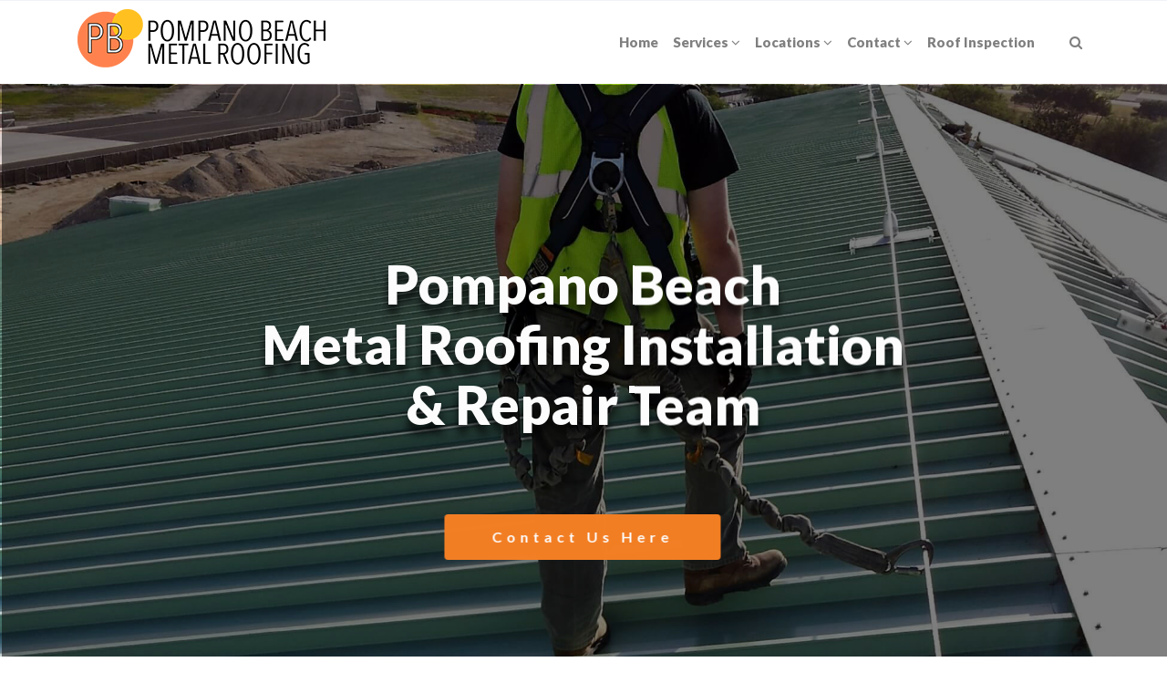

--- FILE ---
content_type: text/html; charset=UTF-8
request_url: https://www.metalroofpompanobeach.com/metal-roofing-lighthouse-point-fl/
body_size: 20759
content:
 

<!-- ******************* Variables > Run End ******************* -->

<!DOCTYPE html>
<html lang="en-US">
<head>

	<!-- Custom CSS -->
	<style type="text/css">div.wpforms-container-full .wpforms-form input[type=submit], div.wpforms-container-full .wpforms-form button[type=submit], div.wpforms-container-full .wpforms-form .wpforms-page-button{background-color: #efefef;
    border: 1px solid #181818;
color:#000;}
div.wpforms-container-full .wpforms-form input[type=submit]:hover, div.wpforms-container-full .wpforms-form input[type=submit]:active, div.wpforms-container-full .wpforms-form button[type=submit]:hover, div.wpforms-container-full .wpforms-form button[type=submit]:active, div.wpforms-container-full .wpforms-form .wpforms-page-button:hover, div.wpforms-container-full .wpforms-form .wpforms-page-button:active{
	background-color: #181818;
    border: 1px solid #efefef;
	color:#333;
}
img.wp-post-image,.or,.callnow{display:none!important;}

div.wpforms-container-full .wpforms-form .wpforms-field-label {
    font-size: 14px!important;
}
.shadow-pricing {
    webkit-box-shadow: 0 0 7px rgba(167,167,167,.5);
    box-shadow: 0 0 7px rgba(167,167,167,.5);
}
.shadowbox{
    box-shadow: 0 0.0625rem 0.125rem 0 rgba(0,0,0,.1);
}</style> 
	<!-- Custom JS -->
	 
	<!-- Google Analytics -->
	 

	<!-- Share Content Scripts -->
	
	<meta charset="UTF-8">
	<meta http-equiv="X-UA-Compatible" content="IE=edge">
	<meta name="viewport" content="width=device-width, initial-scale=1, shrink-to-fit=no">
	<meta name="mobile-web-app-capable" content="yes">
	<meta name="apple-mobile-web-app-capable" content="yes">
	<meta name="apple-mobile-web-app-title" content="Pompano Beach Metal Roofing Installation &amp; Repair Team - We do residential &amp; commercial metal roofs, metal roof replacement, repairs, &amp; installation, corrugated metal roofing, standing seam, tapered panels, reroofing, new construction metal roofs, stone coated steel roofing, free roof inspections, and more.">
	<meta http-equiv="x-dns-prefetch-control" content="on">
	<link rel="dns-prefetch" href="//fonts.googleapis.com">
	<link rel="profile" href="https://gmpg.org/xfn/11">
	<link rel="pingback" href="https://www.metalroofpompanobeach.com/xmlrpc.php">
	<meta name='robots' content='index, follow, max-image-preview:large, max-snippet:-1, max-video-preview:-1' />

	<!-- This site is optimized with the Yoast SEO plugin v26.7 - https://yoast.com/wordpress/plugins/seo/ -->
	<title>Lighthouse Point’s Best Metal Roofing Company &amp; Contractors</title>
	<meta name="description" content="We do residential &amp; commercial metal roofs, metal roof replacement, repairs, &amp; installation, corrugated metal roofing, standing-seam, tapered panels, re-roofing, new construction metal roofs, stone-coated steel roofing, free roof inspections, and more." />
	<link rel="canonical" href="https://www.metalroofpompanobeach.com/metal-roofing-lighthouse-point-fl/" />
	<meta property="og:locale" content="en_US" />
	<meta property="og:type" content="article" />
	<meta property="og:title" content="Lighthouse Point’s Best Metal Roofing Company &amp; Contractors" />
	<meta property="og:description" content="We do residential &amp; commercial metal roofs, metal roof replacement, repairs, &amp; installation, corrugated metal roofing, standing-seam, tapered panels, re-roofing, new construction metal roofs, stone-coated steel roofing, free roof inspections, and more." />
	<meta property="og:url" content="https://www.metalroofpompanobeach.com/metal-roofing-lighthouse-point-fl/" />
	<meta property="og:site_name" content="Pompano Beach Metal Roofing Installation &amp; Repair Team" />
	<meta property="article:modified_time" content="2022-03-29T01:48:37+00:00" />
	<meta property="og:image" content="https://www.metalroofpompanobeach.com/wp-content/uploads/2020/10/Lighthouse-Point-FL-Pompano-Beach-Metal-Roofing-Installation-Repair-Team.jpg" />
	<meta property="og:image:width" content="1920" />
	<meta property="og:image:height" content="1079" />
	<meta property="og:image:type" content="image/jpeg" />
	<meta name="twitter:card" content="summary_large_image" />
	<meta name="twitter:label1" content="Est. reading time" />
	<meta name="twitter:data1" content="9 minutes" />
	<script type="application/ld+json" class="yoast-schema-graph">{"@context":"https://schema.org","@graph":[{"@type":"WebPage","@id":"https://www.metalroofpompanobeach.com/metal-roofing-lighthouse-point-fl/","url":"https://www.metalroofpompanobeach.com/metal-roofing-lighthouse-point-fl/","name":"Lighthouse Point’s Best Metal Roofing Company & Contractors","isPartOf":{"@id":"http://www.metalroofpompanobeach.com/#website"},"primaryImageOfPage":{"@id":"https://www.metalroofpompanobeach.com/metal-roofing-lighthouse-point-fl/#primaryimage"},"image":{"@id":"https://www.metalroofpompanobeach.com/metal-roofing-lighthouse-point-fl/#primaryimage"},"thumbnailUrl":"https://www.metalroofpompanobeach.com/wp-content/uploads/2020/10/Lighthouse-Point-FL-Pompano-Beach-Metal-Roofing-Installation-Repair-Team.jpg","datePublished":"2020-10-18T13:53:33+00:00","dateModified":"2022-03-29T01:48:37+00:00","description":"We do residential & commercial metal roofs, metal roof replacement, repairs, & installation, corrugated metal roofing, standing-seam, tapered panels, re-roofing, new construction metal roofs, stone-coated steel roofing, free roof inspections, and more.","breadcrumb":{"@id":"https://www.metalroofpompanobeach.com/metal-roofing-lighthouse-point-fl/#breadcrumb"},"inLanguage":"en-US","potentialAction":[{"@type":"ReadAction","target":["https://www.metalroofpompanobeach.com/metal-roofing-lighthouse-point-fl/"]}]},{"@type":"ImageObject","inLanguage":"en-US","@id":"https://www.metalroofpompanobeach.com/metal-roofing-lighthouse-point-fl/#primaryimage","url":"https://www.metalroofpompanobeach.com/wp-content/uploads/2020/10/Lighthouse-Point-FL-Pompano-Beach-Metal-Roofing-Installation-Repair-Team.jpg","contentUrl":"https://www.metalroofpompanobeach.com/wp-content/uploads/2020/10/Lighthouse-Point-FL-Pompano-Beach-Metal-Roofing-Installation-Repair-Team.jpg","width":1920,"height":1079,"caption":"Lighthouse Point FL-Pompano Beach Metal Roofing Installation & Repair Team"},{"@type":"BreadcrumbList","@id":"https://www.metalroofpompanobeach.com/metal-roofing-lighthouse-point-fl/#breadcrumb","itemListElement":[{"@type":"ListItem","position":1,"name":"Home","item":"http://www.metalroofpompanobeach.com/"},{"@type":"ListItem","position":2,"name":"Lighthouse Point"}]},{"@type":"WebSite","@id":"http://www.metalroofpompanobeach.com/#website","url":"http://www.metalroofpompanobeach.com/","name":"Pompano Beach Metal Roofing Installation &amp; Repair Team","description":"We do residential &amp; commercial metal roofs, metal roof replacement, repairs, &amp; installation, corrugated metal roofing, standing seam, tapered panels, reroofing, new construction metal roofs, stone coated steel roofing, free roof inspections, and more.","potentialAction":[{"@type":"SearchAction","target":{"@type":"EntryPoint","urlTemplate":"http://www.metalroofpompanobeach.com/?s={search_term_string}"},"query-input":{"@type":"PropertyValueSpecification","valueRequired":true,"valueName":"search_term_string"}}],"inLanguage":"en-US"}]}</script>
	<!-- / Yoast SEO plugin. -->


<link rel='dns-prefetch' href='//fonts.googleapis.com' />
<link rel='preconnect' href='https://fonts.gstatic.com' crossorigin />
<link rel="alternate" title="oEmbed (JSON)" type="application/json+oembed" href="https://www.metalroofpompanobeach.com/wp-json/oembed/1.0/embed?url=https%3A%2F%2Fwww.metalroofpompanobeach.com%2Fmetal-roofing-lighthouse-point-fl%2F" />
<link rel="alternate" title="oEmbed (XML)" type="text/xml+oembed" href="https://www.metalroofpompanobeach.com/wp-json/oembed/1.0/embed?url=https%3A%2F%2Fwww.metalroofpompanobeach.com%2Fmetal-roofing-lighthouse-point-fl%2F&#038;format=xml" />
<style type="text/css" media="all">
.wpautoterms-footer{background-color:#ffffff;text-align:center;}
.wpautoterms-footer a{color:#000000;font-family:Arial, sans-serif;font-size:14px;}
.wpautoterms-footer .separator{color:#cccccc;font-family:Arial, sans-serif;font-size:14px;}</style>
<style id='wp-img-auto-sizes-contain-inline-css' type='text/css'>
img:is([sizes=auto i],[sizes^="auto," i]){contain-intrinsic-size:3000px 1500px}
/*# sourceURL=wp-img-auto-sizes-contain-inline-css */
</style>

<style id='wp-emoji-styles-inline-css' type='text/css'>

	img.wp-smiley, img.emoji {
		display: inline !important;
		border: none !important;
		box-shadow: none !important;
		height: 1em !important;
		width: 1em !important;
		margin: 0 0.07em !important;
		vertical-align: -0.1em !important;
		background: none !important;
		padding: 0 !important;
	}
/*# sourceURL=wp-emoji-styles-inline-css */
</style>
<link rel='stylesheet' id='wp-block-library-css' href='https://www.metalroofpompanobeach.com/wp-includes/css/dist/block-library/style.min.css?ver=6.9' type='text/css' media='all' />
<style id='global-styles-inline-css' type='text/css'>
:root{--wp--preset--aspect-ratio--square: 1;--wp--preset--aspect-ratio--4-3: 4/3;--wp--preset--aspect-ratio--3-4: 3/4;--wp--preset--aspect-ratio--3-2: 3/2;--wp--preset--aspect-ratio--2-3: 2/3;--wp--preset--aspect-ratio--16-9: 16/9;--wp--preset--aspect-ratio--9-16: 9/16;--wp--preset--color--black: #000000;--wp--preset--color--cyan-bluish-gray: #abb8c3;--wp--preset--color--white: #ffffff;--wp--preset--color--pale-pink: #f78da7;--wp--preset--color--vivid-red: #cf2e2e;--wp--preset--color--luminous-vivid-orange: #ff6900;--wp--preset--color--luminous-vivid-amber: #fcb900;--wp--preset--color--light-green-cyan: #7bdcb5;--wp--preset--color--vivid-green-cyan: #00d084;--wp--preset--color--pale-cyan-blue: #8ed1fc;--wp--preset--color--vivid-cyan-blue: #0693e3;--wp--preset--color--vivid-purple: #9b51e0;--wp--preset--gradient--vivid-cyan-blue-to-vivid-purple: linear-gradient(135deg,rgb(6,147,227) 0%,rgb(155,81,224) 100%);--wp--preset--gradient--light-green-cyan-to-vivid-green-cyan: linear-gradient(135deg,rgb(122,220,180) 0%,rgb(0,208,130) 100%);--wp--preset--gradient--luminous-vivid-amber-to-luminous-vivid-orange: linear-gradient(135deg,rgb(252,185,0) 0%,rgb(255,105,0) 100%);--wp--preset--gradient--luminous-vivid-orange-to-vivid-red: linear-gradient(135deg,rgb(255,105,0) 0%,rgb(207,46,46) 100%);--wp--preset--gradient--very-light-gray-to-cyan-bluish-gray: linear-gradient(135deg,rgb(238,238,238) 0%,rgb(169,184,195) 100%);--wp--preset--gradient--cool-to-warm-spectrum: linear-gradient(135deg,rgb(74,234,220) 0%,rgb(151,120,209) 20%,rgb(207,42,186) 40%,rgb(238,44,130) 60%,rgb(251,105,98) 80%,rgb(254,248,76) 100%);--wp--preset--gradient--blush-light-purple: linear-gradient(135deg,rgb(255,206,236) 0%,rgb(152,150,240) 100%);--wp--preset--gradient--blush-bordeaux: linear-gradient(135deg,rgb(254,205,165) 0%,rgb(254,45,45) 50%,rgb(107,0,62) 100%);--wp--preset--gradient--luminous-dusk: linear-gradient(135deg,rgb(255,203,112) 0%,rgb(199,81,192) 50%,rgb(65,88,208) 100%);--wp--preset--gradient--pale-ocean: linear-gradient(135deg,rgb(255,245,203) 0%,rgb(182,227,212) 50%,rgb(51,167,181) 100%);--wp--preset--gradient--electric-grass: linear-gradient(135deg,rgb(202,248,128) 0%,rgb(113,206,126) 100%);--wp--preset--gradient--midnight: linear-gradient(135deg,rgb(2,3,129) 0%,rgb(40,116,252) 100%);--wp--preset--font-size--small: 13px;--wp--preset--font-size--medium: 20px;--wp--preset--font-size--large: 36px;--wp--preset--font-size--x-large: 42px;--wp--preset--spacing--20: 0.44rem;--wp--preset--spacing--30: 0.67rem;--wp--preset--spacing--40: 1rem;--wp--preset--spacing--50: 1.5rem;--wp--preset--spacing--60: 2.25rem;--wp--preset--spacing--70: 3.38rem;--wp--preset--spacing--80: 5.06rem;--wp--preset--shadow--natural: 6px 6px 9px rgba(0, 0, 0, 0.2);--wp--preset--shadow--deep: 12px 12px 50px rgba(0, 0, 0, 0.4);--wp--preset--shadow--sharp: 6px 6px 0px rgba(0, 0, 0, 0.2);--wp--preset--shadow--outlined: 6px 6px 0px -3px rgb(255, 255, 255), 6px 6px rgb(0, 0, 0);--wp--preset--shadow--crisp: 6px 6px 0px rgb(0, 0, 0);}:where(.is-layout-flex){gap: 0.5em;}:where(.is-layout-grid){gap: 0.5em;}body .is-layout-flex{display: flex;}.is-layout-flex{flex-wrap: wrap;align-items: center;}.is-layout-flex > :is(*, div){margin: 0;}body .is-layout-grid{display: grid;}.is-layout-grid > :is(*, div){margin: 0;}:where(.wp-block-columns.is-layout-flex){gap: 2em;}:where(.wp-block-columns.is-layout-grid){gap: 2em;}:where(.wp-block-post-template.is-layout-flex){gap: 1.25em;}:where(.wp-block-post-template.is-layout-grid){gap: 1.25em;}.has-black-color{color: var(--wp--preset--color--black) !important;}.has-cyan-bluish-gray-color{color: var(--wp--preset--color--cyan-bluish-gray) !important;}.has-white-color{color: var(--wp--preset--color--white) !important;}.has-pale-pink-color{color: var(--wp--preset--color--pale-pink) !important;}.has-vivid-red-color{color: var(--wp--preset--color--vivid-red) !important;}.has-luminous-vivid-orange-color{color: var(--wp--preset--color--luminous-vivid-orange) !important;}.has-luminous-vivid-amber-color{color: var(--wp--preset--color--luminous-vivid-amber) !important;}.has-light-green-cyan-color{color: var(--wp--preset--color--light-green-cyan) !important;}.has-vivid-green-cyan-color{color: var(--wp--preset--color--vivid-green-cyan) !important;}.has-pale-cyan-blue-color{color: var(--wp--preset--color--pale-cyan-blue) !important;}.has-vivid-cyan-blue-color{color: var(--wp--preset--color--vivid-cyan-blue) !important;}.has-vivid-purple-color{color: var(--wp--preset--color--vivid-purple) !important;}.has-black-background-color{background-color: var(--wp--preset--color--black) !important;}.has-cyan-bluish-gray-background-color{background-color: var(--wp--preset--color--cyan-bluish-gray) !important;}.has-white-background-color{background-color: var(--wp--preset--color--white) !important;}.has-pale-pink-background-color{background-color: var(--wp--preset--color--pale-pink) !important;}.has-vivid-red-background-color{background-color: var(--wp--preset--color--vivid-red) !important;}.has-luminous-vivid-orange-background-color{background-color: var(--wp--preset--color--luminous-vivid-orange) !important;}.has-luminous-vivid-amber-background-color{background-color: var(--wp--preset--color--luminous-vivid-amber) !important;}.has-light-green-cyan-background-color{background-color: var(--wp--preset--color--light-green-cyan) !important;}.has-vivid-green-cyan-background-color{background-color: var(--wp--preset--color--vivid-green-cyan) !important;}.has-pale-cyan-blue-background-color{background-color: var(--wp--preset--color--pale-cyan-blue) !important;}.has-vivid-cyan-blue-background-color{background-color: var(--wp--preset--color--vivid-cyan-blue) !important;}.has-vivid-purple-background-color{background-color: var(--wp--preset--color--vivid-purple) !important;}.has-black-border-color{border-color: var(--wp--preset--color--black) !important;}.has-cyan-bluish-gray-border-color{border-color: var(--wp--preset--color--cyan-bluish-gray) !important;}.has-white-border-color{border-color: var(--wp--preset--color--white) !important;}.has-pale-pink-border-color{border-color: var(--wp--preset--color--pale-pink) !important;}.has-vivid-red-border-color{border-color: var(--wp--preset--color--vivid-red) !important;}.has-luminous-vivid-orange-border-color{border-color: var(--wp--preset--color--luminous-vivid-orange) !important;}.has-luminous-vivid-amber-border-color{border-color: var(--wp--preset--color--luminous-vivid-amber) !important;}.has-light-green-cyan-border-color{border-color: var(--wp--preset--color--light-green-cyan) !important;}.has-vivid-green-cyan-border-color{border-color: var(--wp--preset--color--vivid-green-cyan) !important;}.has-pale-cyan-blue-border-color{border-color: var(--wp--preset--color--pale-cyan-blue) !important;}.has-vivid-cyan-blue-border-color{border-color: var(--wp--preset--color--vivid-cyan-blue) !important;}.has-vivid-purple-border-color{border-color: var(--wp--preset--color--vivid-purple) !important;}.has-vivid-cyan-blue-to-vivid-purple-gradient-background{background: var(--wp--preset--gradient--vivid-cyan-blue-to-vivid-purple) !important;}.has-light-green-cyan-to-vivid-green-cyan-gradient-background{background: var(--wp--preset--gradient--light-green-cyan-to-vivid-green-cyan) !important;}.has-luminous-vivid-amber-to-luminous-vivid-orange-gradient-background{background: var(--wp--preset--gradient--luminous-vivid-amber-to-luminous-vivid-orange) !important;}.has-luminous-vivid-orange-to-vivid-red-gradient-background{background: var(--wp--preset--gradient--luminous-vivid-orange-to-vivid-red) !important;}.has-very-light-gray-to-cyan-bluish-gray-gradient-background{background: var(--wp--preset--gradient--very-light-gray-to-cyan-bluish-gray) !important;}.has-cool-to-warm-spectrum-gradient-background{background: var(--wp--preset--gradient--cool-to-warm-spectrum) !important;}.has-blush-light-purple-gradient-background{background: var(--wp--preset--gradient--blush-light-purple) !important;}.has-blush-bordeaux-gradient-background{background: var(--wp--preset--gradient--blush-bordeaux) !important;}.has-luminous-dusk-gradient-background{background: var(--wp--preset--gradient--luminous-dusk) !important;}.has-pale-ocean-gradient-background{background: var(--wp--preset--gradient--pale-ocean) !important;}.has-electric-grass-gradient-background{background: var(--wp--preset--gradient--electric-grass) !important;}.has-midnight-gradient-background{background: var(--wp--preset--gradient--midnight) !important;}.has-small-font-size{font-size: var(--wp--preset--font-size--small) !important;}.has-medium-font-size{font-size: var(--wp--preset--font-size--medium) !important;}.has-large-font-size{font-size: var(--wp--preset--font-size--large) !important;}.has-x-large-font-size{font-size: var(--wp--preset--font-size--x-large) !important;}
/*# sourceURL=global-styles-inline-css */
</style>

<style id='classic-theme-styles-inline-css' type='text/css'>
/*! This file is auto-generated */
.wp-block-button__link{color:#fff;background-color:#32373c;border-radius:9999px;box-shadow:none;text-decoration:none;padding:calc(.667em + 2px) calc(1.333em + 2px);font-size:1.125em}.wp-block-file__button{background:#32373c;color:#fff;text-decoration:none}
/*# sourceURL=/wp-includes/css/classic-themes.min.css */
</style>
<link rel='stylesheet' id='wpautoterms_css-css' href='https://www.metalroofpompanobeach.com/wp-content/plugins/auto-terms-of-service-and-privacy-policy/css/wpautoterms.css?ver=6.9' type='text/css' media='all' />
<link rel='stylesheet' id='wpforms-classic-full-css' href='https://www.metalroofpompanobeach.com/wp-content/plugins/wpforms/assets/css/frontend/classic/wpforms-full.min.css?ver=1.9.8.7' type='text/css' media='all' />
<link rel='stylesheet' id='vslmd-styles-css' href='https://www.metalroofpompanobeach.com/wp-content/themes/financial/css/theme.min.css?ver=2.1.7' async='async' type='text/css' media='' />
<link rel='stylesheet' id='js_composer_front-css' href='https://www.metalroofpompanobeach.com/wp-content/plugins/js_composer/assets/css/js_composer.min.css?ver=18.0' type='text/css' media='all' />
<link rel='stylesheet' id='bsf-Defaults-css' href='https://www.metalroofpompanobeach.com/wp-content/uploads/smile_fonts/Defaults/Defaults.css?ver=3.19.8' type='text/css' media='all' />
<link rel='stylesheet' id='ultimate-style-css' href='https://www.metalroofpompanobeach.com/wp-content/plugins/Ultimate_VC_Addons/assets/min-css/style.min.css?ver=3.19.8' type='text/css' media='all' />
<link rel='stylesheet' id='ultimate-animate-css' href='https://www.metalroofpompanobeach.com/wp-content/plugins/Ultimate_VC_Addons/assets/min-css/animate.min.css?ver=3.19.8' type='text/css' media='all' />
<link rel='stylesheet' id='ultimate-tooltip-css' href='https://www.metalroofpompanobeach.com/wp-content/plugins/Ultimate_VC_Addons/assets/min-css/tooltip.min.css?ver=3.19.8' type='text/css' media='all' />
<link rel="preload" as="style" href="https://fonts.googleapis.com/css?family=Lato:900,400%7CAbril%20Fatface:400&#038;display=swap&#038;ver=6.9" /><link rel="stylesheet" href="https://fonts.googleapis.com/css?family=Lato:900,400%7CAbril%20Fatface:400&#038;display=swap&#038;ver=6.9" media="print" onload="this.media='all'"><noscript><link rel="stylesheet" href="https://fonts.googleapis.com/css?family=Lato:900,400%7CAbril%20Fatface:400&#038;display=swap&#038;ver=6.9" /></noscript><script type="text/javascript" src="https://www.metalroofpompanobeach.com/wp-includes/js/jquery/jquery.min.js?ver=3.7.1" id="jquery-core-js"></script>
<script type="text/javascript" src="https://www.metalroofpompanobeach.com/wp-includes/js/jquery/jquery-migrate.min.js?ver=3.4.1" id="jquery-migrate-js"></script>
<script type="text/javascript" src="https://www.metalroofpompanobeach.com/wp-includes/js/dist/dom-ready.min.js?ver=f77871ff7694fffea381" id="wp-dom-ready-js"></script>
<script type="text/javascript" src="https://www.metalroofpompanobeach.com/wp-content/plugins/auto-terms-of-service-and-privacy-policy/js/base.js?ver=3.0.4" id="wpautoterms_base-js"></script>
<script type="text/javascript" src="https://www.metalroofpompanobeach.com/wp-content/plugins/Ultimate_VC_Addons/assets/min-js/ultimate-params.min.js?ver=3.19.8" id="ultimate-vc-params-js"></script>
<script type="text/javascript" src="https://www.metalroofpompanobeach.com/wp-content/plugins/Ultimate_VC_Addons/assets/min-js/custom.min.js?ver=3.19.8" id="ultimate-custom-js"></script>
<script></script><link rel="https://api.w.org/" href="https://www.metalroofpompanobeach.com/wp-json/" /><link rel="alternate" title="JSON" type="application/json" href="https://www.metalroofpompanobeach.com/wp-json/wp/v2/pages/98" /><meta name="generator" content="Redux 4.5.10" /><link rel="apple-touch-icon" sizes="76x76" href="/wp-content/uploads/fbrfg/apple-touch-icon.png">
<link rel="icon" type="image/png" sizes="32x32" href="/wp-content/uploads/fbrfg/favicon-32x32.png">
<link rel="icon" type="image/png" sizes="16x16" href="/wp-content/uploads/fbrfg/favicon-16x16.png">
<link rel="manifest" href="/wp-content/uploads/fbrfg/site.webmanifest">
<link rel="shortcut icon" href="/wp-content/uploads/fbrfg/favicon.ico">
<meta name="msapplication-TileColor" content="#da532c">
<meta name="msapplication-config" content="/wp-content/uploads/fbrfg/browserconfig.xml">
<meta name="theme-color" content="#ffffff"><meta name="generator" content="Powered by WPBakery Page Builder - drag and drop page builder for WordPress."/>
<meta name="generator" content="Powered by Slider Revolution 16.6.20 - responsive, Mobile-Friendly Slider Plugin for WordPress with comfortable drag and drop interface." />
<script>function setREVStartSize(e){
			//window.requestAnimationFrame(function() {
				window.RSIW = window.RSIW===undefined ? window.innerWidth : window.RSIW;
				window.RSIH = window.RSIH===undefined ? window.innerHeight : window.RSIH;
				try {
					var pw = document.getElementById(e.c).parentNode.offsetWidth,
						newh;
					pw = pw===0 || isNaN(pw) || (e.l=="fullwidth" || e.layout=="fullwidth") ? window.RSIW : pw;
					e.tabw = e.tabw===undefined ? 0 : parseInt(e.tabw);
					e.thumbw = e.thumbw===undefined ? 0 : parseInt(e.thumbw);
					e.tabh = e.tabh===undefined ? 0 : parseInt(e.tabh);
					e.thumbh = e.thumbh===undefined ? 0 : parseInt(e.thumbh);
					e.tabhide = e.tabhide===undefined ? 0 : parseInt(e.tabhide);
					e.thumbhide = e.thumbhide===undefined ? 0 : parseInt(e.thumbhide);
					e.mh = e.mh===undefined || e.mh=="" || e.mh==="auto" ? 0 : parseInt(e.mh,0);
					if(e.layout==="fullscreen" || e.l==="fullscreen")
						newh = Math.max(e.mh,window.RSIH);
					else{
						e.gw = Array.isArray(e.gw) ? e.gw : [e.gw];
						for (var i in e.rl) if (e.gw[i]===undefined || e.gw[i]===0) e.gw[i] = e.gw[i-1];
						e.gh = e.el===undefined || e.el==="" || (Array.isArray(e.el) && e.el.length==0)? e.gh : e.el;
						e.gh = Array.isArray(e.gh) ? e.gh : [e.gh];
						for (var i in e.rl) if (e.gh[i]===undefined || e.gh[i]===0) e.gh[i] = e.gh[i-1];
											
						var nl = new Array(e.rl.length),
							ix = 0,
							sl;
						e.tabw = e.tabhide>=pw ? 0 : e.tabw;
						e.thumbw = e.thumbhide>=pw ? 0 : e.thumbw;
						e.tabh = e.tabhide>=pw ? 0 : e.tabh;
						e.thumbh = e.thumbhide>=pw ? 0 : e.thumbh;
						for (var i in e.rl) nl[i] = e.rl[i]<window.RSIW ? 0 : e.rl[i];
						sl = nl[0];
						for (var i in nl) if (sl>nl[i] && nl[i]>0) { sl = nl[i]; ix=i;}
						var m = pw>(e.gw[ix]+e.tabw+e.thumbw) ? 1 : (pw-(e.tabw+e.thumbw)) / (e.gw[ix]);
						newh =  (e.gh[ix] * m) + (e.tabh + e.thumbh);
					}
					var el = document.getElementById(e.c);
					if (el!==null && el) el.style.height = newh+"px";
					el = document.getElementById(e.c+"_wrapper");
					if (el!==null && el) {
						el.style.height = newh+"px";
						el.style.display = "block";
					}
				} catch(e){
					console.log("Failure at Presize of Slider:" + e)
				}
			//});
		  };</script>
<style id="vslmd_options-dynamic-css" title="dynamic-css" class="redux-options-output">.global-color, .global-color ul li, .global-color ul li a, a, h2.entry-title a, .widget-area aside.widget ol li a:hover, .btn-read-more, .pagination .page-item:not(.active) .page-link, .widget-area aside.widget ul li a:hover,.vslmd-linkedin i,.vslmd-googleplus i, .vslmd-facebook i, .vslmd-twitter i, .dark .top-footer .breadcrumbs-footer .breadcrumb a:hover, .dark .top-footer .breadcrumbs-footer .breadcrumb span a:hover, .light .top-footer .breadcrumbs-footer .breadcrumb a:hover, .light .top-footer .breadcrumbs-footer .breadcrumb span a:hover, .desktop-mode .header-bottom .navbar-nav .active > .nav-link, .desktop-mode .header-bottom .navbar-nav .active > .nav-link:focus, .desktop-mode .header-bottom .navbar-nav .active > .nav-link:hover, .light .navbar-nav.t_link li:hover a.dropdown-toggle, .dark .navbar-nav.t_link li:hover a.dropdown-toggle, .navbar-default .navbar-nav.t_link li a:focus, .navbar-default .navbar-nav.t_link li a:hover, .navbar-inverse .navbar-nav.t_link li a:focus, .navbar-inverse .navbar-nav.t_link li a:hover, .light .vslmd-widget-container li a, .light .vslmd-widget-container li span i, .dark .vslmd-widget-container li a, .dark .vslmd-widget-container li span i, .wrapper-footer.light .widgets-footer ol li a:hover, .wrapper-footer.light .widgets-footer ul li a:hover, .wrapper-footer.dark .widgets-footer ol li a:hover, .wrapper-footer.dark .widgets-footer ul li a:hover, .light .top-footer .breadcrumbs-footer .breadcrumb > li a:hover, .dark .top-footer .breadcrumbs-footer .breadcrumb > li a:hover, .light .bottom-footer a, .dark .bottom-footer a, .wrapper-footer.light .social-widget-icon a i:hover, .wrapper-footer.dark .social-widget-icon a i:hover, .visualmodo-related-posts .card:hover a .card-body .card-title, .borderless-company-information__item svg{color:#DDA858;}.woocommerce .woocommerce-product-search button, .woocommerce-page .woocommerce-product-search button, .global-background-color, .btn-primary, .header-presentation .hp-background-color, .tagcloud a:hover, .btn-read-more:hover, .post-container .mejs-container, .post-container .mejs-container .mejs-controls, .post-container .mejs-embed, .mejs-embed body, .woocommerce-page input.button, .woocommerce .cart-table-vslmd .cart .button, .woocommerce .cart-table-vslmd .cart input.button,.woocommerce input.button.alt, .page-item.active .page-link, .light .navbar-nav.b_link .active > a,  .light .navbar-nav.b_link .active > a:focus, .light .navbar-nav.b_link .active > a:hover, .dark .navbar-nav.b_link .active > a, .dark .navbar-nav.b_link .active > a:focus, .dark .navbar-nav.b_link .active > a:hover, .woocommerce .widget_price_filter .ui-slider .ui-slider-handle, .woocommerce .widget_price_filter .ui-slider .ui-slider-range, .cart-menu div.widget_shopping_cart_content p.buttons a.button.checkout, .bbpress .bbp-search-form form input.button{background-color:#DDA858;}.global-border-color, .btn-primary, .btn-read-more, .btn-read-more:hover, .page-item.active .page-link, .bbpress .bbp-search-form form input.button{border-color:#DDA858;}.navbar-brand, .navbar-nav li a{font-family:Lato;text-transform:none;line-height:23px;font-weight:900;font-style:normal;font-size:15px;}body{font-family:Lato;line-height:23px;font-weight:400;font-style:normal;font-size:18px;}h1{font-family:"Abril Fatface";line-height:48px;font-weight:400;font-style:normal;font-size:48px;}h2{font-family:"Abril Fatface";line-height:48px;font-weight:400;font-style:normal;font-size:40px;}h3{font-family:"Abril Fatface";line-height:40px;font-weight:400;font-style:normal;font-size:35px;}h4{font-family:"Abril Fatface";line-height:35px;font-weight:400;font-style:normal;font-size:28px;}h5{font-family:Lato;line-height:23px;font-weight:900;font-style:normal;font-size:18px;}h6{font-family:Lato;line-height:23px;font-weight:900;font-style:normal;font-size:18px;}</style><style type="text/css" data-type="vc_shortcodes-default-css">.vc_do_custom_heading{margin-bottom:0.625rem;margin-top:0;}.vc_do_custom_heading{margin-bottom:0.625rem;margin-top:0;}.vc_do_custom_heading{margin-bottom:0.625rem;margin-top:0;}</style><style type="text/css" data-type="vc_shortcodes-custom-css">.vc_custom_1648458949290{border-top-width: 8px !important;border-top-color: #cdb699 !important;border-top-style: solid !important;}.vc_custom_1603068398187{padding-top: 5% !important;}.vc_custom_1648518114679{margin-top: 40px !important;padding-top: 5% !important;padding-bottom: 5% !important;background-color: #6eb7c2 !important;}.vc_custom_1603068398187{padding-top: 5% !important;}.vc_custom_1603070973704{margin-top: 15px !important;padding-top: 6% !important;padding-right: 6% !important;padding-bottom: 3% !important;padding-left: 6% !important;}.vc_custom_1648518127292{margin-top: 40px !important;border-top-width: 1px !important;padding-top: 4% !important;background-color: #fdfdfc !important;border-top-color: #dedede !important;border-top-style: solid !important;}.vc_custom_1603071980029{margin-top: 25px !important;padding-top: 5% !important;padding-bottom: 5% !important;}.vc_custom_1603589928621{padding-top: 4% !important;padding-bottom: 4% !important;background-color: #dda858 !important;}.vc_custom_1648458869888{padding-top: 4% !important;padding-bottom: 4% !important;background-color: #f1e0ac !important;}.vc_custom_1648459381445{padding-top: 6% !important;padding-right: 6% !important;padding-bottom: 6% !important;padding-left: 6% !important;}.vc_custom_1648459550796{padding-left: 6% !important;background-color: #eeeeee !important;}.vc_custom_1648518154092{margin-top: 40px !important;}.vc_custom_1603088007708{margin-top: 0px !important;padding-top: 0px !important;}.vc_custom_1603088090013{background-image: url(https://www.metalroofpompanobeach.com/wp-content/uploads/2020/10/Contact-Pompano-Beach-Metal-Roofing-Installation-Repair-Team.jpg?id=51) !important;background-position: center !important;background-repeat: no-repeat !important;background-size: cover !important;border-radius: 5px !important;}.vc_custom_1648458896685{padding-bottom: 4% !important;}</style><noscript><style> .wpb_animate_when_almost_visible { opacity: 1; }</style></noscript><link rel='stylesheet' id='redux-custom-fonts-css' href='//www.metalroofpompanobeach.com/wp-content/uploads/redux/custom-fonts/fonts.css?ver=1711300432' type='text/css' media='all' />
<link rel='stylesheet' id='vc_google_fonts_abril_fatfaceregular-css' href='https://fonts.googleapis.com/css?family=Abril+Fatface%3Aregular&#038;ver=18.0' type='text/css' media='all' />
<link rel='stylesheet' id='ult-background-style-css' href='https://www.metalroofpompanobeach.com/wp-content/plugins/Ultimate_VC_Addons/assets/min-css/background-style.min.css?ver=3.19.8' type='text/css' media='all' />
<link rel='stylesheet' id='rs-plugin-settings-css' href='https://www.metalroofpompanobeach.com/wp-content/plugins/revslider/public/assets/css/rs6.css?ver=16.6.20' type='text/css' media='all' />
<style id='rs-plugin-settings-inline-css' type='text/css'>
#rs-demo-id {}
/*# sourceURL=rs-plugin-settings-inline-css */
</style>
<link rel='stylesheet' id='wpforms-smart-phone-field-css' href='https://www.metalroofpompanobeach.com/wp-content/plugins/wpforms/assets/pro/css/fields/phone/intl-tel-input.min.css?ver=25.11.3' type='text/css' media='all' />
</head>

<body class="wp-singular page-template-default page page-id-98 wp-theme-financial visualmodo-theme no-overlay horizontal-nav light-colors-nav responsive-collapsing-md sp-easy-accordion-enabled wpb-js-composer js-comp-ver-18.0 vc_responsive desktop-mode">

		
			
		<div class="hfeed site stretched-layout" id="page">
			
			<!-- Top header -->
			
			 
				
				<div class="header-top light bg-white d-none d-sm-none d-md-block d-lg-block d-xl-block">
					
					<div class="container">
						
						<div class="row align-items-center">
								
        
        <div class="col-md-6">
                    </div>
        
         <div class="col-md-6">
                    </div>
    
    
						</div>
						
					</div>
					
				</div>
				
			 
			
			<!-- Top header end -->
			
			<!-- ******************* The Navbar Area ******************* -->
			<div class="wrapper-fluid wrapper-navbar horizontal-header " id="wrapper-navbar">
				
				<a class="skip-link screen-reader-text sr-only" href="#content">Skip to content</a>
				
				<nav class="navbar header-bottom light navbar-light bg-white  navbar-expand-md header-medium ">
					<div class="container">
						
						<button class="navbar-toggler" type="button" data-toggle="collapse" data-target="#navbarNavDropdown" aria-controls="navbarNavDropdown" aria-expanded="false" aria-label="Toggle navigation">
							<span class="navbar-toggler-icon"></span>
						</button>
						
						<!-- Your site title as branding in the menu -->
						<a class="navbar-brand mb-0 " href="https://www.metalroofpompanobeach.com/" title="Pompano Beach Metal Roofing Installation &amp; Repair Team" rel="home">
							
															 <img class="brand-default" src="https://www.metalroofpompanobeach.com/wp-content/uploads/2020/10/metalroofpompanobeach@resized.png" 1> 																								 <img class="brand-mobile" src="https://www.metalroofpompanobeach.com/wp-content/uploads/2020/10/metalroofpompanobeach@resized.png" 1> 							
						</a>

						<div class="extra-elements extra-elements__mobile">
<div class="extra-elements-nav">

    <ul id="extra-elements-menu" class="navbar-nav justify-content-end">


        <!-- Wishlist -->

        
        <!-- Cart Menu -->

        
        <!-- Search Middle Screen -->

        
        <li class="nav-search nav-item dropdown d-none d-sm-none d-md-block d-lg-block d-xl-block">
            <a data-toggle="dropdown" class="dropdown-toggle nav-link" href="#"><i class="fa fa-search" aria-hidden="true"></i></a>
            <ul role="menu" class="dropdown-menu dropdown-menu-right extra-md-menu dropdown-menu-white">
                <li>
                    <form method="get" id="searchform" action="https://www.metalroofpompanobeach.com/" role="search">
                        <div class="input-group">
                            <input type="text" class="field form-control" name="s" id="s" placeholder="Search &hellip;" />
                            <span class="input-group-btn">
                                <input type="submit" class="submit btn btn-primary" name="submit" id="searchsubmit" value="Search" />
                            </span>
                        </div>
                    </form>
                </li>
            </ul>
        </li>

        
        <!-- Side Navigation -->

        
    </ul>

</div></div>
						
						<!-- The WordPress Menu goes here -->
						<div id="navbarNavDropdown" class="collapse navbar-collapse justify-content-end"><ul id="main-menu" class="navbar-nav"><li id="menu-item-128" class="menu-item menu-item-type-post_type menu-item-object-page menu-item-home nav-item menu-item-128 "><a title="Home" href="https://www.metalroofpompanobeach.com/" class="nav-link"><div class="title-content">Home</div></a></li>
<li id="menu-item-130" class="menu-item menu-item-type-post_type menu-item-object-page menu-item-has-children nav-item menu-item-130 dropdown "><a title="Services" href="https://www.metalroofpompanobeach.com/services/" data-toggle="dropdown" class="nav-link dropdown-toggle" aria-haspopup="true"><div class="title-content">Services</div> <i class="fa fa-angle-down dropdown-icon" aria-hidden="true"></i></a>
<ul class=" dropdown-menu dropdown-menu-white" role="menu">
	<li id="menu-item-135" class="menu-item menu-item-type-post_type menu-item-object-page nav-item menu-item-135 "><a title="Metal Roofing" href="https://www.metalroofpompanobeach.com/metal-roofing/" class="nav-link"><div class="title-content">Metal Roofing</div></a></li>
	<li id="menu-item-136" class="menu-item menu-item-type-post_type menu-item-object-page nav-item menu-item-136 "><a title="Corrugated Metal Roof" href="https://www.metalroofpompanobeach.com/corrugated-metal-roof/" class="nav-link"><div class="title-content">Corrugated Metal Roof</div></a></li>
	<li id="menu-item-137" class="menu-item menu-item-type-post_type menu-item-object-page nav-item menu-item-137 "><a title="Standing Seam Metal Roof" href="https://www.metalroofpompanobeach.com/standing-seam-metal-roof/" class="nav-link"><div class="title-content">Standing Seam Metal Roof</div></a></li>
	<li id="menu-item-138" class="menu-item menu-item-type-post_type menu-item-object-page nav-item menu-item-138 "><a title="Tapered Panels Metal Roof" href="https://www.metalroofpompanobeach.com/tapered-panels-metal-roof/" class="nav-link"><div class="title-content">Tapered Panels Metal Roof</div></a></li>
	<li id="menu-item-139" class="menu-item menu-item-type-post_type menu-item-object-page nav-item menu-item-139 "><a title="Metal Tile Roof" href="https://www.metalroofpompanobeach.com/metal-tile-roof/" class="nav-link"><div class="title-content">Metal Tile Roof</div></a></li>
	<li id="menu-item-140" class="menu-item menu-item-type-post_type menu-item-object-page nav-item menu-item-140 "><a title="Metal Shingle Roof" href="https://www.metalroofpompanobeach.com/metal-shingle-roof/" class="nav-link"><div class="title-content">Metal Shingle Roof</div></a></li>
	<li id="menu-item-141" class="menu-item menu-item-type-post_type menu-item-object-page nav-item menu-item-141 "><a title="Metal Roof Repair" href="https://www.metalroofpompanobeach.com/metal-roof-repair/" class="nav-link"><div class="title-content">Metal Roof Repair</div></a></li>
	<li id="menu-item-142" class="menu-item menu-item-type-post_type menu-item-object-page nav-item menu-item-142 "><a title="Metal Roof Replacement" href="https://www.metalroofpompanobeach.com/metal-roof-replacement/" class="nav-link"><div class="title-content">Metal Roof Replacement</div></a></li>
	<li id="menu-item-143" class="menu-item menu-item-type-post_type menu-item-object-page nav-item menu-item-143 "><a title="Re-roofing (Retrofitting) Metal Roofs" href="https://www.metalroofpompanobeach.com/reroofing-metal-roofs/" class="nav-link"><div class="title-content">Re-roofing (Retrofitting) Metal Roofs</div></a></li>
	<li id="menu-item-144" class="menu-item menu-item-type-post_type menu-item-object-page nav-item menu-item-144 "><a title="Commercial Metal Roofing" href="https://www.metalroofpompanobeach.com/commercial-metal-roofing/" class="nav-link"><div class="title-content">Commercial Metal Roofing</div></a></li>
	<li id="menu-item-145" class="menu-item menu-item-type-post_type menu-item-object-page nav-item menu-item-145 "><a title="Residential Metal Roofing" href="https://www.metalroofpompanobeach.com/residential-metal-roofing/" class="nav-link"><div class="title-content">Residential Metal Roofing</div></a></li>
	<li id="menu-item-146" class="menu-item menu-item-type-post_type menu-item-object-page nav-item menu-item-146 "><a title="New Construction Metal Roofing" href="https://www.metalroofpompanobeach.com/new-construction-metal-roofing/" class="nav-link"><div class="title-content">New Construction Metal Roofing</div></a></li>
	<li id="menu-item-147" class="menu-item menu-item-type-post_type menu-item-object-page nav-item menu-item-147 "><a title="Stone-Coated Steel Roofing" href="https://www.metalroofpompanobeach.com/stone-coated-steel-roofing/" class="nav-link"><div class="title-content">Stone-Coated Steel Roofing</div></a></li>
	<li id="menu-item-148" class="menu-item menu-item-type-post_type menu-item-object-page nav-item menu-item-148 "><a title="Metal Roofing Systems" href="https://www.metalroofpompanobeach.com/metal-roofing-systems/" class="nav-link"><div class="title-content">Metal Roofing Systems</div></a></li>
	<li id="menu-item-149" class="menu-item menu-item-type-post_type menu-item-object-page nav-item menu-item-149 "><a title="Metal Roofing Contractors" href="https://www.metalroofpompanobeach.com/metal-roofing-contractors/" class="nav-link"><div class="title-content">Metal Roofing Contractors</div></a></li>
</ul>
</li>
<li id="menu-item-131" class="menu-item menu-item-type-post_type menu-item-object-page current-menu-ancestor current-menu-parent current_page_parent current_page_ancestor menu-item-has-children nav-item menu-item-131 dropdown "><a title="Locations" href="https://www.metalroofpompanobeach.com/locations/" data-toggle="dropdown" class="nav-link dropdown-toggle" aria-haspopup="true"><div class="title-content">Locations</div> <i class="fa fa-angle-down dropdown-icon" aria-hidden="true"></i></a>
<ul class=" dropdown-menu dropdown-menu-white" role="menu">
	<li id="menu-item-150" class="menu-item menu-item-type-post_type menu-item-object-page nav-item menu-item-150 "><a title="Deerfield Beach" href="https://www.metalroofpompanobeach.com/metal-roofing-deerfield-beach-fl/" class="nav-link"><div class="title-content">Deerfield Beach</div></a></li>
	<li id="menu-item-151" class="menu-item menu-item-type-post_type menu-item-object-page current-menu-item page_item page-item-98 current_page_item nav-item menu-item-151 active "><a title="Lighthouse Point" href="https://www.metalroofpompanobeach.com/metal-roofing-lighthouse-point-fl/" class="nav-link"><div class="title-content">Lighthouse Point</div></a></li>
	<li id="menu-item-152" class="menu-item menu-item-type-post_type menu-item-object-page nav-item menu-item-152 "><a title="Oakland Park" href="https://www.metalroofpompanobeach.com/metal-roofing-oakland-park-fl/" class="nav-link"><div class="title-content">Oakland Park</div></a></li>
	<li id="menu-item-153" class="menu-item menu-item-type-post_type menu-item-object-page nav-item menu-item-153 "><a title="North Lauderdale" href="https://www.metalroofpompanobeach.com/metal-roofing-north-lauderdale-fl/" class="nav-link"><div class="title-content">North Lauderdale</div></a></li>
	<li id="menu-item-154" class="menu-item menu-item-type-post_type menu-item-object-page nav-item menu-item-154 "><a title="Margate" href="https://www.metalroofpompanobeach.com/metal-roofing-margate-fl/" class="nav-link"><div class="title-content">Margate</div></a></li>
	<li id="menu-item-155" class="menu-item menu-item-type-post_type menu-item-object-page nav-item menu-item-155 "><a title="Coconut Creek" href="https://www.metalroofpompanobeach.com/metal-roofing-coconut-creek-fl/" class="nav-link"><div class="title-content">Coconut Creek</div></a></li>
	<li id="menu-item-156" class="menu-item menu-item-type-post_type menu-item-object-page nav-item menu-item-156 "><a title="Tamarac" href="https://www.metalroofpompanobeach.com/metal-roofing-tamarac-fl/" class="nav-link"><div class="title-content">Tamarac</div></a></li>
	<li id="menu-item-157" class="menu-item menu-item-type-post_type menu-item-object-page nav-item menu-item-157 "><a title="Lauderdale Lakes" href="https://www.metalroofpompanobeach.com/metal-roofing-lauderdale-lakes-fl/" class="nav-link"><div class="title-content">Lauderdale Lakes</div></a></li>
	<li id="menu-item-158" class="menu-item menu-item-type-post_type menu-item-object-page nav-item menu-item-158 "><a title="Wilton Manors" href="https://www.metalroofpompanobeach.com/metal-roofing-wilton-manors-fl/" class="nav-link"><div class="title-content">Wilton Manors</div></a></li>
	<li id="menu-item-159" class="menu-item menu-item-type-post_type menu-item-object-page nav-item menu-item-159 "><a title="Broward County" href="https://www.metalroofpompanobeach.com/metal-roofing-broward-county-fl/" class="nav-link"><div class="title-content">Broward County</div></a></li>
</ul>
</li>
<li id="menu-item-133" class="menu-item menu-item-type-post_type menu-item-object-page menu-item-has-children nav-item menu-item-133 dropdown "><a title="Contact" href="https://www.metalroofpompanobeach.com/contact-us/" data-toggle="dropdown" class="nav-link dropdown-toggle" aria-haspopup="true"><div class="title-content">Contact</div> <i class="fa fa-angle-down dropdown-icon" aria-hidden="true"></i></a>
<ul class=" dropdown-menu dropdown-menu-white" role="menu">
	<li id="menu-item-132" class="menu-item menu-item-type-post_type menu-item-object-page nav-item menu-item-132 "><a title="About" href="https://www.metalroofpompanobeach.com/about-us/" class="nav-link"><div class="title-content">About</div></a></li>
</ul>
</li>
<li id="menu-item-134" class="menu-item menu-item-type-post_type menu-item-object-page nav-item menu-item-134 "><a title="Roof Inspection" href="https://www.metalroofpompanobeach.com/free-metal-roof-inspection-quote/" class="nav-link"><div class="title-content">Roof Inspection</div></a></li>
</ul></div>						
						<div class="extra-elements extra-elements__desktop">
<div class="extra-elements-nav">

    <ul id="extra-elements-menu" class="navbar-nav justify-content-end">


        <!-- Wishlist -->

        
        <!-- Cart Menu -->

        
        <!-- Search Middle Screen -->

        
        <li class="nav-search nav-item dropdown d-none d-sm-none d-md-block d-lg-block d-xl-block">
            <a data-toggle="dropdown" class="dropdown-toggle nav-link" href="#"><i class="fa fa-search" aria-hidden="true"></i></a>
            <ul role="menu" class="dropdown-menu dropdown-menu-right extra-md-menu dropdown-menu-white">
                <li>
                    <form method="get" id="searchform" action="https://www.metalroofpompanobeach.com/" role="search">
                        <div class="input-group">
                            <input type="text" class="field form-control" name="s" id="s" placeholder="Search &hellip;" />
                            <span class="input-group-btn">
                                <input type="submit" class="submit btn btn-primary" name="submit" id="searchsubmit" value="Search" />
                            </span>
                        </div>
                    </form>
                </li>
            </ul>
        </li>

        
        <!-- Side Navigation -->

        
    </ul>

</div></div>
					</div><!-- .container -->
					
				</nav><!-- .site-navigation -->
				
								
			</div><!-- .wrapper-navbar end -->
			
			<!-- Jumbotron -->
			
							
										
						<section class="hp-slider-revolution">
							
			<!-- START Financial Slider REVOLUTION SLIDER 16.6.20 --><p class="rs-p-wp-fix"></p>
			<rs-module-wrap id="rev_slider_1_1_wrapper" data-source="gallery" style="visibility:hidden;background:transparent;padding:0;">
				<rs-module id="rev_slider_1_1" style="" data-version="16.6.20">
					<rs-slides style="overflow: hidden; position: absolute;">
						<rs-slide style="position: absolute;" data-key="rs-3" data-title="Slide" data-anim="ms:2000;r:0;e:slidingoverlay;" data-in="x:(100%);">
							<img src="//www.metalroofpompanobeach.com/wp-content/plugins/revslider/public/assets/assets/dummy.png" alt="Home-Pompano Beach Metal Roofing Installation & Repair Team" title="Home-Pompano Beach Metal Roofing Installation &#038; Repair Team" width="1950" height="1736" class="rev-slidebg tp-rs-img rs-lazyload" data-lazyload="//www.metalroofpompanobeach.com/wp-content/uploads/2020/10/Home-Pompano-Beach-Metal-Roofing-Installation-Repair-Team.jpg" data-no-retina>
<!--
							--><rs-layer
								id="slider-1-slide-3-layer-1" 
								data-type="text"
								data-color="rgba(255, 255, 255, 1)"
								data-tsh="c:rgba(0,0,0,0.75);v:10px;b:10px;"
								data-rsp_ch="on"
								data-xy="x:c;y:m;yo:-60px,-60px,-141px,-100px;"
								data-text="w:normal,normal,nowrap,normal;s:80,70,50,40;l:90,80,60,50;fw:900;a:center;"
								data-dim="w:100%,100%,auto,100%;"
								data-frame_0="y:50px,41px,31px,19px;"
								data-frame_1="e:power4.out;st:500;sp:2500;sR:500;"
								data-frame_999="o:0;e:nothing;st:w;sR:6000.0006103516;"
								style="z-index:9;font-family:'Lato';"
							>Pompano Beach<br />Metal Roofing Installation<br />& Repair Team 
							</rs-layer><!--

							--><rs-layer
								id="slider-1-slide-3-layer-7" 
								class="tp-shape tp-shapewrapper"
								data-type="shape"
								data-xy="x:c;xo:2px;y:m;yo:1px;"
								data-text="fw:700;"
								data-dim="w:100%;h:100%;"
								data-basealign="slide"
								data-rsp_o="off"
								data-rsp_bd="off"
								data-frame_1="e:power4.out;sp:1000;sR:10;"
								data-frame_999="o:0;e:power4.out;st:w;sp:1000;sR:7990.0006103516;"
								style="z-index:8;background-color:rgba(0,0,0,0.5);"
							> 
							</rs-layer><!--

							--><rs-layer
								id="slider-1-slide-3-layer-9" 
								class="rev-btn"
								data-type="button"
								data-color="rgba(255, 255, 255, 1)"
								data-xy="x:c;y:m;yo:228px,226px,95px,114px;"
								data-text="s:16;l:46;ls:5px;fw:700;"
								data-actions='o:click;a:simplelink;target:_self;url:https://www.metalroofpompanobeach.com/contact-us;'
								data-rsp_bd="off"
								data-padding="r:50,50,50,25;l:50,50,50,25;"
								data-border="bos:solid;boc:#f58025;bow:2px,2px,2px,2px;bor:4px,4px,4px,4px;"
								data-frame_0="x:-50px;"
								data-frame_1="e:power4.out;st:500;sp:2520;sR:500;"
								data-frame_999="o:0;e:nothing;st:w;sp:280;sR:5980.0006103516;"
								data-frame_hover="c:#000;bgc:#fff;boc:transparent;bor:4px,4px,4px,4px;bos:solid;bow:2px,2px,2px,2px;oX:50;oY:50;sp:150;e:power2.inOut;"
								style="z-index:10;background-color:#f58025;font-family:'Lato';cursor:pointer;outline:none;box-shadow:none;box-sizing:border-box;-moz-box-sizing:border-box;-webkit-box-sizing:border-box;"
							>Contact Us Here 
							</rs-layer><!--
-->						</rs-slide>
					</rs-slides>
				</rs-module>
				<script>
					setREVStartSize({c: 'rev_slider_1_1',rl:[1240,1024,778,480],el:[900,768,960,600],gw:[1240,1024,778,480],gh:[900,768,960,600],type:'hero',justify:'',layout:'fullscreen',offsetContainer:'',offset:'60px',mh:"0"});if (window.RS_MODULES!==undefined && window.RS_MODULES.modules!==undefined && window.RS_MODULES.modules["revslider11"]!==undefined) {window.RS_MODULES.modules["revslider11"].once = false;window.revapi1 = undefined;if (window.RS_MODULES.checkMinimal!==undefined) window.RS_MODULES.checkMinimal()}
				</script>
			</rs-module-wrap>
			<!-- END REVOLUTION SLIDER -->
						</section><!-- Slider end -->
						
										
								
				 <!-- Jumbotron -->
				 <!-- Header condition end -->
				 <!-- Vertical Header -->
				
<div class="wrapper" id="page-wrapper">
    
    <div  id="content" class="container">
        
       <div id="primary" class="col-md-12 content-area">

            <main id="main" class="site-main" role="main">

                
                    
<article id="post-98" class="post-98 page type-page status-publish has-post-thumbnail hentry">

     <img width="640" height="359" src="https://www.metalroofpompanobeach.com/wp-content/uploads/2020/10/Lighthouse-Point-FL-Pompano-Beach-Metal-Roofing-Installation-Repair-Team-1024x575.jpg" class="attachment-large size-large wp-post-image" alt="Lighthouse Point FL-Pompano Beach Metal Roofing Installation &amp; Repair Team" decoding="async" fetchpriority="high" srcset="https://www.metalroofpompanobeach.com/wp-content/uploads/2020/10/Lighthouse-Point-FL-Pompano-Beach-Metal-Roofing-Installation-Repair-Team-1024x575.jpg 1024w, https://www.metalroofpompanobeach.com/wp-content/uploads/2020/10/Lighthouse-Point-FL-Pompano-Beach-Metal-Roofing-Installation-Repair-Team-300x169.jpg 300w, https://www.metalroofpompanobeach.com/wp-content/uploads/2020/10/Lighthouse-Point-FL-Pompano-Beach-Metal-Roofing-Installation-Repair-Team-768x432.jpg 768w, https://www.metalroofpompanobeach.com/wp-content/uploads/2020/10/Lighthouse-Point-FL-Pompano-Beach-Metal-Roofing-Installation-Repair-Team-1536x863.jpg 1536w, https://www.metalroofpompanobeach.com/wp-content/uploads/2020/10/Lighthouse-Point-FL-Pompano-Beach-Metal-Roofing-Installation-Repair-Team.jpg 1920w" sizes="(max-width: 640px) 100vw, 640px" /> 
    
	<div class="entry-content">

		<div class="wpb-content-wrapper"><div data-vc-full-width="true" data-vc-full-width-init="false" data-vc-stretch-content="true" class="vc_row wpb_row vc_row-fluid vc_custom_1648458949290 vc_row-has-fill vc_row-o-equal-height vc_row-o-content-middle vc_row-flex"><div class="wpb_column vc_column_container vc_col-sm-4"><div class="vc_column-inner vc_custom_1648459381445"><div class="wpb_wrapper"><div class="wpforms-container wpforms-container-full" id="wpforms-17"><form id="wpforms-form-17" class="wpforms-validate wpforms-form" data-formid="17" method="post" enctype="multipart/form-data" action="/metal-roofing-lighthouse-point-fl/" data-token="6cd3cc40fa557ff23bab5dd2ec915366" data-token-time="1768629133"><noscript class="wpforms-error-noscript">Please enable JavaScript in your browser to complete this form.</noscript><div class="wpforms-field-container"><div id="wpforms-17-field_0-container" class="wpforms-field wpforms-field-name" data-field-id="0"><label class="wpforms-field-label">Name <span class="wpforms-required-label">*</span></label><div class="wpforms-field-row wpforms-field-medium"><div class="wpforms-field-row-block wpforms-first wpforms-one-half"><input type="text" id="wpforms-17-field_0" class="wpforms-field-name-first wpforms-field-required" name="wpforms[fields][0][first]" required><label for="wpforms-17-field_0" class="wpforms-field-sublabel after">First</label></div><div class="wpforms-field-row-block wpforms-one-half"><input type="text" id="wpforms-17-field_0-last" class="wpforms-field-name-last wpforms-field-required" name="wpforms[fields][0][last]" required><label for="wpforms-17-field_0-last" class="wpforms-field-sublabel after">Last</label></div></div></div><div id="wpforms-17-field_1-container" class="wpforms-field wpforms-field-email" data-field-id="1"><label class="wpforms-field-label" for="wpforms-17-field_1">Best Email: <span class="wpforms-required-label">*</span></label><input type="email" id="wpforms-17-field_1" class="wpforms-field-medium wpforms-field-required" name="wpforms[fields][1]" spellcheck="false" required></div><div id="wpforms-17-field_3-container" class="wpforms-field wpforms-field-phone" data-field-id="3"><label class="wpforms-field-label" for="wpforms-17-field_3">Best Phone Number: <span class="wpforms-required-label">*</span></label><input type="tel" id="wpforms-17-field_3" class="wpforms-field-medium wpforms-field-required wpforms-smart-phone-field" data-rule-smart-phone-field="true" name="wpforms[fields][3]" aria-label="Best Phone Number:" required></div><div id="wpforms-17-field_5-container" class="wpforms-field wpforms-field-text" data-field-id="5"><label class="wpforms-field-label" for="wpforms-17-field_5">How Soon Do You Need Our Services? <span class="wpforms-required-label">*</span></label><input type="text" id="wpforms-17-field_5" class="wpforms-field-medium wpforms-field-required" name="wpforms[fields][5]" required></div><div id="wpforms-17-field_2-container" class="wpforms-field wpforms-field-textarea" data-field-id="2"><label class="wpforms-field-label" for="wpforms-17-field_2">How Can We Serve You? <span class="wpforms-required-label">*</span></label><textarea id="wpforms-17-field_2" class="wpforms-field-medium wpforms-field-required" name="wpforms[fields][2]" required></textarea></div><div id="wpforms-17-field_6-container" class="wpforms-field wpforms-field-captcha" data-field-id="6"><label class="wpforms-field-label" for="wpforms-17-field_6">To Protect Against Spam, Solve The Math Problem Below: <span class="wpforms-required-label">*</span></label>			<div class="wpforms-captcha-math">
				<span id="wpforms-17-field_6-question" class="wpforms-captcha-equation">
											<span class="n1"></span>
						<span class="cal"></span>
						<span class="n2"></span>
											<span class="e">=</span>
				</span>
				<input type="text" id="wpforms-17-field_6" class="wpforms-field-medium wpforms-field-required a" data-rule-wpf-captcha="math" data-is-wrapped-field="1" name="wpforms[fields][6][a]" aria-describedby="wpforms-17-field_6-question" required>				<input type="hidden" name="wpforms[fields][6][cal]" class="cal">
				<input type="hidden" name="wpforms[fields][6][n2]" class="n2">
				<input type="hidden" name="wpforms[fields][6][n1]" class="n1">
			</div>
			</div></div><!-- .wpforms-field-container --><div class="wpforms-submit-container" ><input type="hidden" name="wpforms[id]" value="17"><input type="hidden" name="page_title" value="Lighthouse Point"><input type="hidden" name="page_url" value="https://www.metalroofpompanobeach.com/metal-roofing-lighthouse-point-fl/"><input type="hidden" name="url_referer" value=""><input type="hidden" name="page_id" value="98"><input type="hidden" name="wpforms[post_id]" value="98"><button type="submit" name="wpforms[submit]" id="wpforms-submit-17" class="wpforms-submit" data-alt-text="Sending..." data-submit-text="Yes, I’d Like a Free Quote!" aria-live="assertive" value="wpforms-submit">Yes, I’d Like a Free Quote!</button></div></form></div>  <!-- .wpforms-container --></div></div></div><div class="wpb_column vc_column_container vc_col-sm-8 vc_col-has-fill"><div class="vc_column-inner vc_custom_1648459550796"><div class="wpb_wrapper"><h4 style="color: #333333;text-align: center" class="vc_custom_heading vc_do_custom_heading" >Lighthouse Point’s Best</h4><h1 style="color: #dda858;text-align: center" class="vc_custom_heading vc_do_custom_heading" >Metal Roofing Company & Contractors</h1><div class="vc_separator wpb_content_element vc_separator_align_center vc_sep_width_20 vc_sep_border_width_4 vc_sep_pos_align_center vc_separator_no_text wpb_content_element  wpb_content_element" ><span class="vc_sep_holder vc_sep_holder_l"><span style="border-color:#333333;" class="vc_sep_line"></span></span><span class="vc_sep_holder vc_sep_holder_r"><span style="border-color:#333333;" class="vc_sep_line"></span></span>
</div>
	<div class="wpb_text_column wpb_content_element vc_custom_1648518154092" >
		<div class="wpb_wrapper">
			<p>Here at Lighthouse Point, FL, <strong>Pompano Beach Metal Roofing Installation &amp; Repair Team </strong>is the name for all the Metal Roofing System needs you may have. Our services are deemed to be the best and to have the highest quality.</p>
<p>Whether you are in need of a reliable and trustworthy Metal Roofing Contractor for a New Construction Metal Roofing Service, a complete and a comprehensive Metal Roofing Repair – or a Re-Roofing or a Retrofitting service, we will be able to accommodate your request.</p>

		</div>
	</div>
</div></div></div></div><div class="vc_row-full-width vc_clearfix"></div><div class="vc_row wpb_row vc_row-fluid vc_custom_1603068398187"><div class="wpb_column vc_column_container vc_col-sm-12"><div class="vc_column-inner"><div class="wpb_wrapper"><div class="vc_separator wpb_content_element vc_separator_align_center vc_sep_width_20 vc_sep_border_width_4 vc_sep_pos_align_center vc_separator_no_text wpb_content_element  wpb_content_element" ><span class="vc_sep_holder vc_sep_holder_l"><span style="border-color:#333333;" class="vc_sep_line"></span></span><span class="vc_sep_holder vc_sep_holder_r"><span style="border-color:#333333;" class="vc_sep_line"></span></span>
</div><div class="vc_row wpb_row vc_inner vc_row-fluid vc_row-o-equal-height vc_row-o-content-middle vc_row-flex"><div class="wpb_column vc_column_container vc_col-sm-7"><div class="vc_column-inner"><div class="wpb_wrapper">
	<div class="wpb_text_column wpb_content_element" >
		<div class="wpb_wrapper">
			<h3 style="text-align: center;">We Have the Best Roofers</h3>
<p>We’re deemed and considered as the best because of many reasons, and part of those reasons would be the skill and the overall mastery of our Metal Roofing Experts and Specialists.</p>
<p>On a regular basis, we have them undergo special training sessions and assessments in order for them to prove that they have what it takes to live up to the promise of the company. Thus, because of their hard work, we’ve transformed to be the best and the most reliable, revolving around whatever service you may need.</p>

		</div>
	</div>
</div></div></div><div class="wpb_column vc_column_container vc_col-sm-5"><div class="vc_column-inner"><div class="wpb_wrapper">
	<div  class="wpb_single_image wpb_content_element vc_align_center wpb_content_element vc_custom_1603088007708  shadow-pricing">
		
		<figure class="wpb_wrapper vc_figure">
			<div class="vc_single_image-wrapper   vc_box_border_grey"><img decoding="async" width="640" height="359" src="https://www.metalroofpompanobeach.com/wp-content/uploads/2020/10/Lighthouse-Point-FL-Pompano-Beach-Metal-Roofing-Installation-Repair-Team-1024x575.jpg" class="vc_single_image-img attachment-large" alt="Lighthouse Point FL-Pompano Beach Metal Roofing Installation &amp; Repair Team" title="Lighthouse Point FL-Pompano Beach Metal Roofing Installation &amp; Repair Team" srcset="https://www.metalroofpompanobeach.com/wp-content/uploads/2020/10/Lighthouse-Point-FL-Pompano-Beach-Metal-Roofing-Installation-Repair-Team-1024x575.jpg 1024w, https://www.metalroofpompanobeach.com/wp-content/uploads/2020/10/Lighthouse-Point-FL-Pompano-Beach-Metal-Roofing-Installation-Repair-Team-300x169.jpg 300w, https://www.metalroofpompanobeach.com/wp-content/uploads/2020/10/Lighthouse-Point-FL-Pompano-Beach-Metal-Roofing-Installation-Repair-Team-768x432.jpg 768w, https://www.metalroofpompanobeach.com/wp-content/uploads/2020/10/Lighthouse-Point-FL-Pompano-Beach-Metal-Roofing-Installation-Repair-Team-1536x863.jpg 1536w, https://www.metalroofpompanobeach.com/wp-content/uploads/2020/10/Lighthouse-Point-FL-Pompano-Beach-Metal-Roofing-Installation-Repair-Team.jpg 1920w" sizes="(max-width: 640px) 100vw, 640px" /></div>
		</figure>
	</div>
</div></div></div></div></div></div></div></div><div data-vc-full-width="true" data-vc-full-width-init="false" class="vc_row wpb_row vc_row-fluid shadowbox vc_custom_1648518114679 vc_row-has-fill vc_row-o-equal-height vc_row-flex"><div class="wpb_column vc_column_container vc_col-sm-7"><div class="vc_column-inner"><div class="wpb_wrapper">
	<div class="wpb_text_column wpb_content_element" >
		<div class="wpb_wrapper">
			<h3><span style="color: #ffffff;">Excellent Quality Customer Experience</span></h3>
<p><span style="color: #ffffff;">Another thing that’s worth mentioning is the fact that we are the best when it comes to customer service. From when you decide to work with us by contacting us through any of our channels, to the point of us working on the project you need, you will be able to bank and count on us.</span></p>
<p><span style="color: #ffffff;">All our staff members and our personnel have been thoroughly trained when it comes to customer service and customer experience; you don’t need to settle for the grumpiness and the attitude of the people of your local Metal Roofing Contractor.</span></p>

		</div>
	</div>
</div></div></div><div class="shadowbox wpb_column vc_column_container vc_col-sm-5 vc_col-has-fill"><div class="vc_column-inner vc_custom_1603088090013"><div class="wpb_wrapper"><div class="vc_empty_space"   style="height: 180px"><span class="vc_empty_space_inner"></span></div></div></div></div></div><div class="vc_row-full-width vc_clearfix"></div><div class="vc_row wpb_row vc_row-fluid vc_custom_1603068398187"><div class="wpb_column vc_column_container vc_col-sm-12"><div class="vc_column-inner"><div class="wpb_wrapper">
	<div class="wpb_text_column wpb_content_element" >
		<div class="wpb_wrapper">
			<h3 style="text-align: center;">Wide Range of Services</h3>
<p>Whatever service you need when it comes to Metal Roofing Services, you can expect that we’ll be able to help you. From the regular Metal Roof Repair Service that you need to the whole and complete Metal Roof Replacement, you will never have any doubts about it.</p>
<p>In fact, to give you a little glimpse of what services you can entrust to us, here are some of our best sellers:</p>
<ul>
<li>Metal Shingle Roof Installation, Repair, and Replacement</li>
<li>Corrugated Metal Roof Installation, Repair, and Replacement</li>
<li>Stone-Coated Steel Roofing Installation, Repair, and Replacement</li>
<li>Tapered Panels Metal Roof Installation, Repair, and Replacement</li>
<li>Standing Seams Metal Roof installation, repair, and Replacement</li>
<li>And Many More!</li>
</ul>
<p>You can view the full and complete list with all details needed about what a particular service is through our <strong>Main Services </strong>Page that you can locate on our website.</p>

		</div>
	</div>
</div></div></div></div><div class="vc_row wpb_row vc_row-fluid vc_custom_1603070973704"><div class="wpb_column vc_column_container vc_col-sm-12"><div class="vc_column-inner"><div class="wpb_wrapper">
	<div class="wpb_text_column wpb_content_element" >
		<div class="wpb_wrapper">
			<p style="text-align: center;"><span style="color: #ffffff;">With just one call or just by sending us a single email, you have the chance to experience the best and the most comprehensive Metal Roofing Service you need. Dial us or send us an email and we will be more than ready and prepared to help you with whatever service you need.</span></p>
<p style="text-align: center;"><span style="color: #ffffff;"><strong>Pompano Beach Metal Roofing Installation &amp; Repair Team </strong>will be the only Metal Roofing Contractor you will need wherever you may be in Pompano Beach!</span></p>

		</div>
	</div>
</div></div></div></div><!-- Row Backgrounds --><div class="upb_bg_img" data-ultimate-bg="url(https://www.metalroofpompanobeach.com/wp-content/uploads/2020/10/About-Pompano-Beach-Metal-Roofing-Installation-Repair-Team.jpg)" data-image-id="id^47|url^https://www.metalroofpompanobeach.com/wp-content/uploads/2020/10/About-Pompano-Beach-Metal-Roofing-Installation-Repair-Team.jpg|caption^null|alt^About-Pompano Beach Metal Roofing Installation &amp; Repair Team|title^About-Pompano Beach Metal Roofing Installation &amp; Repair Team|description^null" data-ultimate-bg-style="vcpb-default" data-bg-img-repeat="no-repeat" data-bg-img-size="cover" data-bg-img-position="" data-parallx_sense="30" data-bg-override="0" data-bg_img_attach="scroll" data-upb-overlay-color="rgba(0,0,0,0.5)" data-upb-bg-animation="" data-fadeout="" data-bg-animation="left-animation" data-bg-animation-type="h" data-animation-repeat="repeat" data-fadeout-percentage="30" data-parallax-content="" data-parallax-content-sense="30" data-row-effect-mobile-disable="true" data-img-parallax-mobile-disable="true" data-rtl="false"  data-custom-vc-row=""  data-vc="18.0"  data-is_old_vc=""  data-theme-support=""   data-overlay="true" data-overlay-color="rgba(0,0,0,0.5)" data-overlay-pattern="" data-overlay-pattern-opacity="0.8" data-overlay-pattern-size="" data-overlay-pattern-attachment="scroll"    ></div><div data-vc-full-width="true" data-vc-full-width-init="false" class="vc_row wpb_row vc_row-fluid vc_custom_1648518127292 vc_row-has-fill vc_row-o-content-middle vc_row-flex"><div class="wpb_column vc_column_container vc_col-sm-10"><div class="vc_column-inner"><div class="wpb_wrapper">
	<div class="wpb_text_column wpb_content_element" >
		<div class="wpb_wrapper">
			<h3 style="text-align: center;">Work With Pompano Beach Metal Roofing Installation &amp; Repair Team!</h3>
<p>If you ever find yourself in need of a Metal Roofing Contractor that you can fully trust and bank on when it comes to whatever service you need, never hesitate to give us a call or to send us an email!</p>
<p>Wherever your location might be in the whole city of Pompano Beach, Florida, you can expect our services to cover everything that needs to be covered. Don’t waste time! Contact us now and get the best and the highest quality of Metal Roofing you can get at the lowest and the most affordable rates you can get them for!</p>
<p>Leave out all other companies and contractors and experience premium quality services with us at <strong>Pompano Beach Metal Roofing Installation &amp; Repair Team</strong></p>

		</div>
	</div>
</div></div></div><div class="wpb_column vc_column_container vc_col-sm-2"><div class="vc_column-inner"><div class="wpb_wrapper"></div></div></div></div><div class="vc_row-full-width vc_clearfix"></div><div data-vc-full-width="true" data-vc-full-width-init="false" class="vc_row wpb_row vc_row-fluid vc_custom_1603071980029"><div class="wpb_column vc_column_container vc_col-sm-12"><div class="vc_column-inner"><div class="wpb_wrapper">
	<div class="wpb_text_column wpb_content_element" >
		<div class="wpb_wrapper">
			<h3><span style="color: #ffffff;">Time to Replace Your Roof? We Can Help</span></h3>
<p><span style="color: #ffffff;">Considering roofing replacement? When it comes to roofing projects, many homeowners rely on professionals to get the job done. At <strong>Pompano Beach Metal Roofing Installation &amp; Repair Team</strong>, our specialists stick to all the industry standards when installing metal roofing on both residential and commercial properties. Therefore, you can be sure of getting a sturdy roof on top of your house. As a result, you can get the best services from our company in the following fields;</span></p>

		</div>
	</div>
<div class="vc_row wpb_row vc_inner vc_row-fluid"><div class="wpb_column vc_column_container vc_col-sm-4"><div class="vc_column-inner"><div class="wpb_wrapper"><div class="uavc-list-icon uavc-list-icon-wrapper ult-adjust-bottom-margin   "><ul class="uavc-list"><li><div class="uavc-list-content" id="list-icon-wrap-3629">
<div class="uavc-list-icon  " data-animation="" data-animation-delay="03" style="margin-right:5px;"><div class="ult-just-icon-wrapper  "><div class="align-icon" style="text-align:center;">
<div class="aio-icon none "  style="color:#ffffff;font-size:16px;display:inline-block;">
	<i class="Defaults-play"></i>
</div></div></div>
</div><span  data-ultimate-target='#list-icon-wrap-3629 .uavc-list-desc'  data-responsive-json-new='{"font-size":"","line-height":""}'  class="uavc-list-desc ult-responsive" style=""><span style="color: #ffffff;"><strong><a style="color: #ffffff;" href="https://www.metalroofpompanobeach.com/metal-roofing/">Metal Roofing</a></strong></span></span></div></li><li><div class="uavc-list-content" id="list-icon-wrap-8341">
<div class="uavc-list-icon  " data-animation="" data-animation-delay="03" style="margin-right:5px;"><div class="ult-just-icon-wrapper  "><div class="align-icon" style="text-align:center;">
<div class="aio-icon none "  style="color:#ffffff;font-size:16px;display:inline-block;">
	<i class="Defaults-play"></i>
</div></div></div>
</div><span  data-ultimate-target='#list-icon-wrap-8341 .uavc-list-desc'  data-responsive-json-new='{"font-size":"","line-height":""}'  class="uavc-list-desc ult-responsive" style=""><span style="color: #ffffff;"><strong><a style="color: #ffffff;" href="https://www.metalroofpompanobeach.com/corrugated-metal-roof/">Corrugated Metal Roof</a></strong></span></span></div></li><li><div class="uavc-list-content" id="list-icon-wrap-3057">
<div class="uavc-list-icon  " data-animation="" data-animation-delay="03" style="margin-right:5px;"><div class="ult-just-icon-wrapper  "><div class="align-icon" style="text-align:center;">
<div class="aio-icon none "  style="color:#ffffff;font-size:16px;display:inline-block;">
	<i class="Defaults-play"></i>
</div></div></div>
</div><span  data-ultimate-target='#list-icon-wrap-3057 .uavc-list-desc'  data-responsive-json-new='{"font-size":"","line-height":""}'  class="uavc-list-desc ult-responsive" style=""><span style="color: #ffffff;"><strong><a style="color: #ffffff;" href="https://www.metalroofpompanobeach.com/standing-seam-metal-roof/">Standing Seam Metal Roof</a></strong></span></span></div></li><li><div class="uavc-list-content" id="list-icon-wrap-4837">
<div class="uavc-list-icon  " data-animation="" data-animation-delay="03" style="margin-right:5px;"><div class="ult-just-icon-wrapper  "><div class="align-icon" style="text-align:center;">
<div class="aio-icon none "  style="color:#ffffff;font-size:16px;display:inline-block;">
	<i class="Defaults-play"></i>
</div></div></div>
</div><span  data-ultimate-target='#list-icon-wrap-4837 .uavc-list-desc'  data-responsive-json-new='{"font-size":"","line-height":""}'  class="uavc-list-desc ult-responsive" style=""><span style="color: #ffffff;"><a style="color: #ffffff;" href="https://www.metalroofpompanobeach.com/tapered-panels-metal-roof/"><strong>Tapered Panels Metal Roof</strong></a></span></span></div></li><li><div class="uavc-list-content" id="list-icon-wrap-3790">
<div class="uavc-list-icon  " data-animation="" data-animation-delay="03" style="margin-right:5px;"><div class="ult-just-icon-wrapper  "><div class="align-icon" style="text-align:center;">
<div class="aio-icon none "  style="color:#ffffff;font-size:16px;display:inline-block;">
	<i class="Defaults-play"></i>
</div></div></div>
</div><span  data-ultimate-target='#list-icon-wrap-3790 .uavc-list-desc'  data-responsive-json-new='{"font-size":"","line-height":""}'  class="uavc-list-desc ult-responsive" style=""><span style="color: #ffffff;"><a style="color: #ffffff;" href="https://www.metalroofpompanobeach.com/metal-tile-roof/"><strong>Metal Tile Roof</strong></a></span></span></div></li></ul></div></div></div></div><div class="wpb_column vc_column_container vc_col-sm-4"><div class="vc_column-inner"><div class="wpb_wrapper"><div class="uavc-list-icon uavc-list-icon-wrapper ult-adjust-bottom-margin   "><ul class="uavc-list"><li><div class="uavc-list-content" id="list-icon-wrap-6681">
<div class="uavc-list-icon  " data-animation="" data-animation-delay="03" style="margin-right:5px;"><div class="ult-just-icon-wrapper  "><div class="align-icon" style="text-align:center;">
<div class="aio-icon none "  style="color:#ffffff;font-size:16px;display:inline-block;">
	<i class="Defaults-play"></i>
</div></div></div>
</div><span  data-ultimate-target='#list-icon-wrap-6681 .uavc-list-desc'  data-responsive-json-new='{"font-size":"","line-height":""}'  class="uavc-list-desc ult-responsive" style=""><span style="color: #ffffff;"><a style="color: #ffffff;" href="https://www.metalroofpompanobeach.com/metal-shingle-roof/"><strong>Metal Shingle Roof</strong></a></span></span></div></li><li><div class="uavc-list-content" id="list-icon-wrap-8561">
<div class="uavc-list-icon  " data-animation="" data-animation-delay="03" style="margin-right:5px;"><div class="ult-just-icon-wrapper  "><div class="align-icon" style="text-align:center;">
<div class="aio-icon none "  style="color:#ffffff;font-size:16px;display:inline-block;">
	<i class="Defaults-play"></i>
</div></div></div>
</div><span  data-ultimate-target='#list-icon-wrap-8561 .uavc-list-desc'  data-responsive-json-new='{"font-size":"","line-height":""}'  class="uavc-list-desc ult-responsive" style=""><span style="color: #ffffff;"><a style="color: #ffffff;" href="https://www.metalroofpompanobeach.com/metal-roof-repair/"><strong>Metal Roof Repair</strong></a></span></span></div></li><li><div class="uavc-list-content" id="list-icon-wrap-4264">
<div class="uavc-list-icon  " data-animation="" data-animation-delay="03" style="margin-right:5px;"><div class="ult-just-icon-wrapper  "><div class="align-icon" style="text-align:center;">
<div class="aio-icon none "  style="color:#ffffff;font-size:16px;display:inline-block;">
	<i class="Defaults-play"></i>
</div></div></div>
</div><span  data-ultimate-target='#list-icon-wrap-4264 .uavc-list-desc'  data-responsive-json-new='{"font-size":"","line-height":""}'  class="uavc-list-desc ult-responsive" style=""><span style="color: #ffffff;"><a style="color: #ffffff;" href="https://www.metalroofpompanobeach.com/metal-roof-replacement/"><strong>Metal Roof Replacement</strong></a></span></span></div></li><li><div class="uavc-list-content" id="list-icon-wrap-2171">
<div class="uavc-list-icon  " data-animation="" data-animation-delay="03" style="margin-right:5px;"><div class="ult-just-icon-wrapper  "><div class="align-icon" style="text-align:center;">
<div class="aio-icon none "  style="color:#ffffff;font-size:16px;display:inline-block;">
	<i class="Defaults-play"></i>
</div></div></div>
</div><span  data-ultimate-target='#list-icon-wrap-2171 .uavc-list-desc'  data-responsive-json-new='{"font-size":"","line-height":""}'  class="uavc-list-desc ult-responsive" style=""><span style="color: #ffffff;"><a style="color: #ffffff;" href="https://www.metalroofpompanobeach.com/reroofing-metal-roofs/"><strong>Re-roofing (Retrofitting) Metal Roofs</strong></a></span></span></div></li><li><div class="uavc-list-content" id="list-icon-wrap-9069">
<div class="uavc-list-icon  " data-animation="" data-animation-delay="03" style="margin-right:5px;"><div class="ult-just-icon-wrapper  "><div class="align-icon" style="text-align:center;">
<div class="aio-icon none "  style="color:#ffffff;font-size:16px;display:inline-block;">
	<i class="Defaults-play"></i>
</div></div></div>
</div><span  data-ultimate-target='#list-icon-wrap-9069 .uavc-list-desc'  data-responsive-json-new='{"font-size":"","line-height":""}'  class="uavc-list-desc ult-responsive" style=""><span style="color: #ffffff;"><a style="color: #ffffff;" href="https://www.metalroofpompanobeach.com/commercial-metal-roofing/"><strong>Commercial Metal Roofing</strong></a></span></span></div></li></ul></div></div></div></div><div class="wpb_column vc_column_container vc_col-sm-4"><div class="vc_column-inner"><div class="wpb_wrapper"><div class="uavc-list-icon uavc-list-icon-wrapper ult-adjust-bottom-margin   "><ul class="uavc-list"><li><div class="uavc-list-content" id="list-icon-wrap-8732">
<div class="uavc-list-icon  " data-animation="" data-animation-delay="03" style="margin-right:5px;"><div class="ult-just-icon-wrapper  "><div class="align-icon" style="text-align:center;">
<div class="aio-icon none "  style="color:#ffffff;font-size:16px;display:inline-block;">
	<i class="Defaults-play"></i>
</div></div></div>
</div><span  data-ultimate-target='#list-icon-wrap-8732 .uavc-list-desc'  data-responsive-json-new='{"font-size":"","line-height":""}'  class="uavc-list-desc ult-responsive" style=""><span style="color: #ffffff;"><a style="color: #ffffff;" href="https://www.metalroofpompanobeach.com/residential-metal-roofing/"><strong>Residential Metal Roofing</strong></a></span></span></div></li><li><div class="uavc-list-content" id="list-icon-wrap-3650">
<div class="uavc-list-icon  " data-animation="" data-animation-delay="03" style="margin-right:5px;"><div class="ult-just-icon-wrapper  "><div class="align-icon" style="text-align:center;">
<div class="aio-icon none "  style="color:#ffffff;font-size:16px;display:inline-block;">
	<i class="Defaults-play"></i>
</div></div></div>
</div><span  data-ultimate-target='#list-icon-wrap-3650 .uavc-list-desc'  data-responsive-json-new='{"font-size":"","line-height":""}'  class="uavc-list-desc ult-responsive" style=""><span style="color: #ffffff;"><a style="color: #ffffff;" href="https://www.metalroofpompanobeach.com/new-construction-metal-roofing/"><strong>New Construction Metal Roofing</strong></a></span></span></div></li><li><div class="uavc-list-content" id="list-icon-wrap-3925">
<div class="uavc-list-icon  " data-animation="" data-animation-delay="03" style="margin-right:5px;"><div class="ult-just-icon-wrapper  "><div class="align-icon" style="text-align:center;">
<div class="aio-icon none "  style="color:#ffffff;font-size:16px;display:inline-block;">
	<i class="Defaults-play"></i>
</div></div></div>
</div><span  data-ultimate-target='#list-icon-wrap-3925 .uavc-list-desc'  data-responsive-json-new='{"font-size":"","line-height":""}'  class="uavc-list-desc ult-responsive" style=""><span style="color: #ffffff;"><a style="color: #ffffff;" href="https://www.metalroofpompanobeach.com/stone-coated-steel-roofing/"><strong>Stone-Coated Steel Roofing</strong></a></span></span></div></li><li><div class="uavc-list-content" id="list-icon-wrap-1624">
<div class="uavc-list-icon  " data-animation="" data-animation-delay="03" style="margin-right:5px;"><div class="ult-just-icon-wrapper  "><div class="align-icon" style="text-align:center;">
<div class="aio-icon none "  style="color:#ffffff;font-size:16px;display:inline-block;">
	<i class="Defaults-play"></i>
</div></div></div>
</div><span  data-ultimate-target='#list-icon-wrap-1624 .uavc-list-desc'  data-responsive-json-new='{"font-size":"","line-height":""}'  class="uavc-list-desc ult-responsive" style=""><span style="color: #ffffff;"><a style="color: #ffffff;" href="https://www.metalroofpompanobeach.com/metal-roofing-systems/"><strong>Metal Roofing Systems</strong></a></span></span></div></li><li><div class="uavc-list-content" id="list-icon-wrap-8638">
<div class="uavc-list-icon  " data-animation="" data-animation-delay="03" style="margin-right:5px;"><div class="ult-just-icon-wrapper  "><div class="align-icon" style="text-align:center;">
<div class="aio-icon none "  style="color:#ffffff;font-size:16px;display:inline-block;">
	<i class="Defaults-play"></i>
</div></div></div>
</div><span  data-ultimate-target='#list-icon-wrap-8638 .uavc-list-desc'  data-responsive-json-new='{"font-size":"","line-height":""}'  class="uavc-list-desc ult-responsive" style=""><span style="color: #ffffff;"><a style="color: #ffffff;" href="https://www.metalroofpompanobeach.com/metal-roofing-contractors/"><strong>Metal Roofing Contractors</strong></a></span></span></div></li></ul></div></div></div></div></div></div></div></div></div><div class="vc_row-full-width vc_clearfix"></div><!-- Row Backgrounds --><div class="upb_bg_img" data-ultimate-bg="url(https://www.metalroofpompanobeach.com/wp-content/uploads/2020/10/Metal-Roofing-Systems-Pompano-Beach-Metal-Roofing-Installation-Repair-Team.jpg)" data-image-id="id^32|url^https://www.metalroofpompanobeach.com/wp-content/uploads/2020/10/Metal-Roofing-Systems-Pompano-Beach-Metal-Roofing-Installation-Repair-Team.jpg|caption^null|alt^Metal Roofing Systems-Pompano Beach Metal Roofing Installation &amp; Repair Team|title^Metal Roofing Systems-Pompano Beach Metal Roofing Installation &amp; Repair Team|description^null" data-ultimate-bg-style="vcpb-default" data-bg-img-repeat="no-repeat" data-bg-img-size="cover" data-bg-img-position="" data-parallx_sense="30" data-bg-override="0" data-bg_img_attach="scroll" data-upb-overlay-color="rgba(0,0,0,0.5)" data-upb-bg-animation="" data-fadeout="" data-bg-animation="left-animation" data-bg-animation-type="h" data-animation-repeat="repeat" data-fadeout-percentage="30" data-parallax-content="" data-parallax-content-sense="30" data-row-effect-mobile-disable="true" data-img-parallax-mobile-disable="true" data-rtl="false"  data-custom-vc-row=""  data-vc="18.0"  data-is_old_vc=""  data-theme-support=""   data-overlay="true" data-overlay-color="rgba(0,0,0,0.5)" data-overlay-pattern="" data-overlay-pattern-opacity="0.8" data-overlay-pattern-size="" data-overlay-pattern-attachment="scroll"    data-seperator="true"  data-seperator-type="triangle_svg_seperator"  data-seperator-shape-size="40"  data-seperator-svg-height="60"  data-seperator-full-width="true" data-seperator-position="top_seperator"  data-seperator-background-color="#fff"  data-icon=""  ></div><div data-vc-full-width="true" data-vc-full-width-init="false" class="vc_row wpb_row vc_row-fluid shadow-pricing vc_custom_1603589928621 vc_row-has-fill vc_row-o-equal-height vc_row-o-content-middle vc_row-flex"><div class="wpb_column vc_column_container vc_col-sm-6"><div class="vc_column-inner"><div class="wpb_wrapper">
	<div class="wpb_text_column wpb_content_element" >
		<div class="wpb_wrapper">
			<h3>What Locations do we Serve?</h3>
<hr />
<p><strong>Pompano Beach Metal Roofing Installation &amp; Repair Team</strong> is a name you can trust and rely on. Our metal roofing services were limited in Pompano Beach, FL when we started. But with time our company has expanded and is now serving over ten locations within Florida.</p>
<p>It shows how reliable we are. Here are some places within Florida, where you can access our world-class metal roofing services: –</p>

		</div>
	</div>
</div></div></div><div class="wpb_column vc_column_container vc_col-sm-3"><div class="vc_column-inner"><div class="wpb_wrapper"><div class="uavc-list-icon uavc-list-icon-wrapper ult-adjust-bottom-margin   "><ul class="uavc-list"><li><div class="uavc-list-content" id="list-icon-wrap-1944">
<div class="uavc-list-icon  " data-animation="" data-animation-delay="03" style="margin-right:5px;"><div class="ult-just-icon-wrapper  "><div class="align-icon" style="text-align:center;">
<div class="aio-icon none "  style="color:#333333;font-size:16px;display:inline-block;">
	<i class="Defaults-map-marker"></i>
</div></div></div>
</div><span  data-ultimate-target='#list-icon-wrap-1944 .uavc-list-desc'  data-responsive-json-new='{"font-size":"","line-height":""}'  class="uavc-list-desc ult-responsive" style=""><span style="color: #333333;"><strong><a class="row-title" style="color: #333333;" href="https://www.metalroofpompanobeach.com/metal-roofing-deerfield-beach-fl/" aria-label="“Deerfield Beach” (Edit)">Deerfield Beach</a></strong></span></span></div></li><li><div class="uavc-list-content" id="list-icon-wrap-1099">
<div class="uavc-list-icon  " data-animation="" data-animation-delay="03" style="margin-right:5px;"><div class="ult-just-icon-wrapper  "><div class="align-icon" style="text-align:center;">
<div class="aio-icon none "  style="color:#333333;font-size:16px;display:inline-block;">
	<i class="Defaults-map-marker"></i>
</div></div></div>
</div><span  data-ultimate-target='#list-icon-wrap-1099 .uavc-list-desc'  data-responsive-json-new='{"font-size":"","line-height":""}'  class="uavc-list-desc ult-responsive" style=""><span style="color: #333333;"><strong><a class="row-title" style="color: #333333;" href="https://www.metalroofpompanobeach.com/metal-roofing-margate-fl/" aria-label="“Margate” (Edit)">Margate</a></strong></span></span></div></li><li><div class="uavc-list-content" id="list-icon-wrap-4780">
<div class="uavc-list-icon  " data-animation="" data-animation-delay="03" style="margin-right:5px;"><div class="ult-just-icon-wrapper  "><div class="align-icon" style="text-align:center;">
<div class="aio-icon none "  style="color:#333333;font-size:16px;display:inline-block;">
	<i class="Defaults-map-marker"></i>
</div></div></div>
</div><span  data-ultimate-target='#list-icon-wrap-4780 .uavc-list-desc'  data-responsive-json-new='{"font-size":"","line-height":""}'  class="uavc-list-desc ult-responsive" style=""><span style="color: #333333;"><strong><a class="row-title" style="color: #333333;" href="https://www.metalroofpompanobeach.com/metal-roofing-north-lauderdale-fl/" aria-label="“North Lauderdale” (Edit)">North Lauderdale</a></strong></span></span></div></li><li><div class="uavc-list-content" id="list-icon-wrap-8986">
<div class="uavc-list-icon  " data-animation="" data-animation-delay="03" style="margin-right:5px;"><div class="ult-just-icon-wrapper  "><div class="align-icon" style="text-align:center;">
<div class="aio-icon none "  style="color:#333333;font-size:16px;display:inline-block;">
	<i class="Defaults-map-marker"></i>
</div></div></div>
</div><span  data-ultimate-target='#list-icon-wrap-8986 .uavc-list-desc'  data-responsive-json-new='{"font-size":"","line-height":""}'  class="uavc-list-desc ult-responsive" style=""><span style="color: #333333;"><strong><a class="row-title" style="color: #333333;" href="https://www.metalroofpompanobeach.com/metal-roofing-oakland-park-fl/" aria-label="“Oakland Park” (Edit)">Oakland Park</a></strong></span></span></div></li><li><div class="uavc-list-content" id="list-icon-wrap-5597">
<div class="uavc-list-icon  " data-animation="" data-animation-delay="03" style="margin-right:5px;"><div class="ult-just-icon-wrapper  "><div class="align-icon" style="text-align:center;">
<div class="aio-icon none "  style="color:#333333;font-size:16px;display:inline-block;">
	<i class="Defaults-map-marker"></i>
</div></div></div>
</div><span  data-ultimate-target='#list-icon-wrap-5597 .uavc-list-desc'  data-responsive-json-new='{"font-size":"","line-height":""}'  class="uavc-list-desc ult-responsive" style=""><span style="color: #333333;"><strong><a class="row-title" style="color: #333333;" href="https://www.metalroofpompanobeach.com/metal-roofing-lighthouse-point-fl/" aria-label="“Lighthouse Point” (Edit)">Lighthouse Point</a></strong></span></span></div></li></ul></div></div></div></div><div class="wpb_column vc_column_container vc_col-sm-3"><div class="vc_column-inner"><div class="wpb_wrapper"><div class="uavc-list-icon uavc-list-icon-wrapper ult-adjust-bottom-margin   "><ul class="uavc-list"><li><div class="uavc-list-content" id="list-icon-wrap-5981">
<div class="uavc-list-icon  " data-animation="" data-animation-delay="03" style="margin-right:5px;"><div class="ult-just-icon-wrapper  "><div class="align-icon" style="text-align:center;">
<div class="aio-icon none "  style="color:#333333;font-size:16px;display:inline-block;">
	<i class="Defaults-map-marker"></i>
</div></div></div>
</div><span  data-ultimate-target='#list-icon-wrap-5981 .uavc-list-desc'  data-responsive-json-new='{"font-size":"","line-height":""}'  class="uavc-list-desc ult-responsive" style=""><span style="color: #333333;"><strong><a class="row-title" style="color: #333333;" href="https://www.metalroofpompanobeach.com/metal-roofing-coconut-creek-fl/" aria-label="“Coconut Creek” (Edit)">Coconut Creek</a></strong></span></span></div></li><li><div class="uavc-list-content" id="list-icon-wrap-6775">
<div class="uavc-list-icon  " data-animation="" data-animation-delay="03" style="margin-right:5px;"><div class="ult-just-icon-wrapper  "><div class="align-icon" style="text-align:center;">
<div class="aio-icon none "  style="color:#333333;font-size:16px;display:inline-block;">
	<i class="Defaults-map-marker"></i>
</div></div></div>
</div><span  data-ultimate-target='#list-icon-wrap-6775 .uavc-list-desc'  data-responsive-json-new='{"font-size":"","line-height":""}'  class="uavc-list-desc ult-responsive" style=""><span style="color: #333333;"><a style="color: #333333;" href="https://www.metalroofpompanobeach.com/metal-roofing-tamarac-fl/"><strong>Tamarac</strong></a></span></span></div></li><li><div class="uavc-list-content" id="list-icon-wrap-6237">
<div class="uavc-list-icon  " data-animation="" data-animation-delay="03" style="margin-right:5px;"><div class="ult-just-icon-wrapper  "><div class="align-icon" style="text-align:center;">
<div class="aio-icon none "  style="color:#333333;font-size:16px;display:inline-block;">
	<i class="Defaults-map-marker"></i>
</div></div></div>
</div><span  data-ultimate-target='#list-icon-wrap-6237 .uavc-list-desc'  data-responsive-json-new='{"font-size":"","line-height":""}'  class="uavc-list-desc ult-responsive" style=""><span style="color: #333333;"><strong><a class="row-title" style="color: #333333;" href="https://www.metalroofpompanobeach.com/metal-roofing-lauderdale-lakes-fl/" aria-label="“Lauderdale Lakes” (Edit)">Lauderdale Lakes</a></strong></span></span></div></li><li><div class="uavc-list-content" id="list-icon-wrap-3809">
<div class="uavc-list-icon  " data-animation="" data-animation-delay="03" style="margin-right:5px;"><div class="ult-just-icon-wrapper  "><div class="align-icon" style="text-align:center;">
<div class="aio-icon none "  style="color:#333333;font-size:16px;display:inline-block;">
	<i class="Defaults-map-marker"></i>
</div></div></div>
</div><span  data-ultimate-target='#list-icon-wrap-3809 .uavc-list-desc'  data-responsive-json-new='{"font-size":"","line-height":""}'  class="uavc-list-desc ult-responsive" style=""><span style="color: #333333;"><strong><a class="row-title" style="color: #333333;" href="https://www.metalroofpompanobeach.com/metal-roofing-wilton-manors-fl/" aria-label="“Wilton Manors” (Edit)">Wilton Manors</a></strong></span></span></div></li><li><div class="uavc-list-content" id="list-icon-wrap-1946">
<div class="uavc-list-icon  " data-animation="" data-animation-delay="03" style="margin-right:5px;"><div class="ult-just-icon-wrapper  "><div class="align-icon" style="text-align:center;">
<div class="aio-icon none "  style="color:#333333;font-size:16px;display:inline-block;">
	<i class="Defaults-map-marker"></i>
</div></div></div>
</div><span  data-ultimate-target='#list-icon-wrap-1946 .uavc-list-desc'  data-responsive-json-new='{"font-size":"","line-height":""}'  class="uavc-list-desc ult-responsive" style=""><span style="color: #333333;"><strong><a class="row-title" style="color: #333333;" href="https://www.metalroofpompanobeach.com/metal-roofing-broward-county-fl/" aria-label="“Broward County” (Edit)">Broward County</a></strong></span></span></div></li></ul></div></div></div></div></div><div class="vc_row-full-width vc_clearfix"></div><div data-vc-full-width="true" data-vc-full-width-init="false" class="vc_row wpb_row vc_row-fluid vc_custom_1648458869888 vc_row-has-fill vc_row-o-equal-height vc_row-o-content-middle vc_row-flex"><div class="wpb_column vc_column_container vc_col-sm-12"><div class="vc_column-inner"><div class="wpb_wrapper"><h2 style="color: #000000;text-align: center" class="vc_custom_heading vc_do_custom_heading vc_custom_1648458896685" >Contact Us</h2><div class="wpforms-container wpforms-container-full" id="wpforms-17"><form id="wpforms-form-17" class="wpforms-validate wpforms-form" data-formid="17" method="post" enctype="multipart/form-data" action="/metal-roofing-lighthouse-point-fl/" data-token="6cd3cc40fa557ff23bab5dd2ec915366" data-token-time="1768629133"><noscript class="wpforms-error-noscript">Please enable JavaScript in your browser to complete this form.</noscript><div class="wpforms-field-container"><div id="wpforms-17-field_0-container" class="wpforms-field wpforms-field-name" data-field-id="0"><label class="wpforms-field-label">Name <span class="wpforms-required-label">*</span></label><div class="wpforms-field-row wpforms-field-medium"><div class="wpforms-field-row-block wpforms-first wpforms-one-half"><input type="text" id="wpforms-17-field_0" class="wpforms-field-name-first wpforms-field-required" name="wpforms[fields][0][first]" required><label for="wpforms-17-field_0" class="wpforms-field-sublabel after">First</label></div><div class="wpforms-field-row-block wpforms-one-half"><input type="text" id="wpforms-17-field_0-last" class="wpforms-field-name-last wpforms-field-required" name="wpforms[fields][0][last]" required><label for="wpforms-17-field_0-last" class="wpforms-field-sublabel after">Last</label></div></div></div><div id="wpforms-17-field_1-container" class="wpforms-field wpforms-field-email" data-field-id="1"><label class="wpforms-field-label" for="wpforms-17-field_1">Best Email: <span class="wpforms-required-label">*</span></label><input type="email" id="wpforms-17-field_1" class="wpforms-field-medium wpforms-field-required" name="wpforms[fields][1]" spellcheck="false" required></div><div id="wpforms-17-field_3-container" class="wpforms-field wpforms-field-phone" data-field-id="3"><label class="wpforms-field-label" for="wpforms-17-field_3">Best Phone Number: <span class="wpforms-required-label">*</span></label><input type="tel" id="wpforms-17-field_3" class="wpforms-field-medium wpforms-field-required wpforms-smart-phone-field" data-rule-smart-phone-field="true" name="wpforms[fields][3]" aria-label="Best Phone Number:" required></div><div id="wpforms-17-field_5-container" class="wpforms-field wpforms-field-text" data-field-id="5"><label class="wpforms-field-label" for="wpforms-17-field_5">How Soon Do You Need Our Services? <span class="wpforms-required-label">*</span></label><input type="text" id="wpforms-17-field_5" class="wpforms-field-medium wpforms-field-required" name="wpforms[fields][5]" required></div><div id="wpforms-17-field_2-container" class="wpforms-field wpforms-field-textarea" data-field-id="2"><label class="wpforms-field-label" for="wpforms-17-field_2">How Can We Serve You? <span class="wpforms-required-label">*</span></label><textarea id="wpforms-17-field_2" class="wpforms-field-medium wpforms-field-required" name="wpforms[fields][2]" required></textarea></div><div id="wpforms-17-field_6-container" class="wpforms-field wpforms-field-captcha" data-field-id="6"><label class="wpforms-field-label" for="wpforms-17-field_6">To Protect Against Spam, Solve The Math Problem Below: <span class="wpforms-required-label">*</span></label>			<div class="wpforms-captcha-math">
				<span id="wpforms-17-field_6-question" class="wpforms-captcha-equation">
											<span class="n1"></span>
						<span class="cal"></span>
						<span class="n2"></span>
											<span class="e">=</span>
				</span>
				<input type="text" id="wpforms-17-field_6" class="wpforms-field-medium wpforms-field-required a" data-rule-wpf-captcha="math" data-is-wrapped-field="1" name="wpforms[fields][6][a]" aria-describedby="wpforms-17-field_6-question" required>				<input type="hidden" name="wpforms[fields][6][cal]" class="cal">
				<input type="hidden" name="wpforms[fields][6][n2]" class="n2">
				<input type="hidden" name="wpforms[fields][6][n1]" class="n1">
			</div>
			</div></div><!-- .wpforms-field-container --><div class="wpforms-submit-container" ><input type="hidden" name="wpforms[id]" value="17"><input type="hidden" name="page_title" value="Lighthouse Point"><input type="hidden" name="page_url" value="https://www.metalroofpompanobeach.com/metal-roofing-lighthouse-point-fl/"><input type="hidden" name="url_referer" value=""><input type="hidden" name="page_id" value="98"><input type="hidden" name="wpforms[post_id]" value="98"><button type="submit" name="wpforms[submit]" id="wpforms-submit-17" class="wpforms-submit" data-alt-text="Sending..." data-submit-text="Yes, I’d Like a Free Quote!" aria-live="assertive" value="wpforms-submit">Yes, I’d Like a Free Quote!</button></div></form></div>  <!-- .wpforms-container --></div></div></div></div><div class="vc_row-full-width vc_clearfix"></div>
</div>
		
	</div><!-- .entry-content -->

</article><!-- #post-## -->

                    
                
            </main><!-- #main -->
           
        </div><!-- #primary -->
        
    </div><!-- Container end -->
    
</div><!-- Wrapper end -->



<div class="footer-background-image">

	<div class="wrapper wrapper-footer footer-background-color dark footer-bg-dark">

		<div class="container">

			<div class="row">

				<div class="col">

					<footer id="colophon" class="site-footer" role="contentinfo">

						
						
						<div class="site-info bottom-footer">
							<div class="container">
								<div class="row align-items-center">
									<div class="col-md-6 copyright-footer-item">
										
										<div id="site-info__copyright"><p>Powered by Pompano Beach Metal Roofing Installation &amp; Repair Team</p>
</div>
									</div>
																	</div>
							</div>
						</div><!-- .site-info -->

					</footer><!-- #colophon -->

				</div><!-- col end -->

			</div><!-- row end -->

		</div><!-- container end -->

	</div><!-- background color end -->

</div><!-- wrapper end -->


</div><!-- #page -->


		<script>
			window.RS_MODULES = window.RS_MODULES || {};
			window.RS_MODULES.modules = window.RS_MODULES.modules || {};
			window.RS_MODULES.waiting = window.RS_MODULES.waiting || [];
			window.RS_MODULES.defered = true;
			window.RS_MODULES.moduleWaiting = window.RS_MODULES.moduleWaiting || {};
			window.RS_MODULES.type = 'compiled';
		</script>
		<script type="speculationrules">
{"prefetch":[{"source":"document","where":{"and":[{"href_matches":"/*"},{"not":{"href_matches":["/wp-*.php","/wp-admin/*","/wp-content/uploads/*","/wp-content/*","/wp-content/plugins/*","/wp-content/themes/financial/*","/*\\?(.+)"]}},{"not":{"selector_matches":"a[rel~=\"nofollow\"]"}},{"not":{"selector_matches":".no-prefetch, .no-prefetch a"}}]},"eagerness":"conservative"}]}
</script>
<link href="https://fonts.googleapis.com/css?family=Lato:900%2C700%7CRoboto:700%2C400&display=swap" rel="stylesheet" property="stylesheet" media="all" type="text/css" >

<script>
		if(typeof revslider_showDoubleJqueryError === "undefined") {function revslider_showDoubleJqueryError(sliderID) {console.log("You have some jquery.js library include that comes after the Slider Revolution files js inclusion.");console.log("To fix this, you can:");console.log("1. Set 'Module General Options' -> 'Advanced' -> 'jQuery & OutPut Filters' -> 'Put JS to Body' to on");console.log("2. Find the double jQuery.js inclusion and remove it");return "Double Included jQuery Library";}}
</script>
<script type="text/javascript" src="https://www.metalroofpompanobeach.com/wp-content/plugins/revslider/public/assets/js/rbtools.min.js?ver=16.6.20" defer async id="tp-tools-js"></script>
<script type="text/javascript" src="https://www.metalroofpompanobeach.com/wp-content/plugins/revslider/public/assets/js/rs6.min.js?ver=16.6.20" defer async id="revmin-js"></script>
<script type="text/javascript" id="vslmd-scripts-js-extra">
/* <![CDATA[ */
var simpleLikes = {"ajaxurl":"https://www.metalroofpompanobeach.com/wp-admin/admin-ajax.php","like":"Like","unlike":"Unlike"};
//# sourceURL=vslmd-scripts-js-extra
/* ]]> */
</script>
<script type="text/javascript" src="https://www.metalroofpompanobeach.com/wp-content/themes/financial/js/theme.min.js?ver=2.1.7" id="vslmd-scripts-js"></script>
<script type="text/javascript" id="wpforms-user-journey-js-extra">
/* <![CDATA[ */
var wpforms_user_journey = {"is_ssl":"1","is_debug":"","storage_name":"_wpfuj","cleanup_cookie_name":"_wpfuj_cleanup","max_data_size":"10240","max_data_items":"100","page_id":"98"};
//# sourceURL=wpforms-user-journey-js-extra
/* ]]> */
</script>
<script type="text/javascript" src="https://www.metalroofpompanobeach.com/wp-content/plugins/wpforms-user-journey/assets/js/wpforms-user-journey.min.js?ver=1.6.0" id="wpforms-user-journey-js"></script>
<script type="text/javascript" src="https://www.metalroofpompanobeach.com/wp-content/plugins/js_composer/assets/js/dist/js_composer_front.min.js?ver=18.0" id="wpb_composer_front_js-js"></script>
<script type="text/javascript" src="https://www.metalroofpompanobeach.com/wp-content/plugins/Ultimate_VC_Addons/assets/min-js/jquery-appear.min.js?ver=3.19.8" id="ultimate-appear-js"></script>
<script type="text/javascript" src="https://www.metalroofpompanobeach.com/wp-content/plugins/Ultimate_VC_Addons/assets/min-js/ultimate_bg.min.js?ver=3.19.8" id="ultimate-row-bg-js"></script>
<script type="text/javascript" src="https://www.metalroofpompanobeach.com/wp-content/plugins/wpforms/assets/js/frontend/wpforms.min.js?ver=1.9.8.7" id="wpforms-js"></script>
<script type="text/javascript" id="wpforms-captcha-js-extra">
/* <![CDATA[ */
var wpforms_captcha = {"max":"15","min":"1","cal":["+","*"],"errorMsg":"Incorrect answer."};
var wpforms_captcha = {"max":"15","min":"1","cal":["+","*"],"errorMsg":"Incorrect answer."};
//# sourceURL=wpforms-captcha-js-extra
/* ]]> */
</script>
<script type="text/javascript" src="https://www.metalroofpompanobeach.com/wp-content/plugins/wpforms/assets/pro/js/frontend/fields/custom-captcha.min.js?ver=1.9.8.7" id="wpforms-captcha-js"></script>
<script type="text/javascript" src="https://www.metalroofpompanobeach.com/wp-content/plugins/wpforms/assets/pro/lib/intl-tel-input/intlTelInputWithUtils.min.js?ver=25.11.3" id="wpforms-smart-phone-field-js"></script>
<script type="text/javascript" src="https://www.metalroofpompanobeach.com/wp-content/plugins/wpforms/assets/pro/js/frontend/fields/phone.min.js?ver=1.9.8.7" id="wpforms-smart-phone-field-core-js"></script>
<script type="text/javascript" src="https://www.metalroofpompanobeach.com/wp-content/plugins/wpforms/assets/lib/jquery.validate.min.js?ver=1.21.0" id="wpforms-validation-js"></script>
<script type="text/javascript" src="https://www.metalroofpompanobeach.com/wp-content/plugins/wpforms/assets/lib/jquery.inputmask.min.js?ver=5.0.9" id="wpforms-maskedinput-js"></script>
<script type="text/javascript" src="https://www.metalroofpompanobeach.com/wp-content/plugins/wpforms/assets/lib/mailcheck.min.js?ver=1.1.2" id="wpforms-mailcheck-js"></script>
<script type="text/javascript" src="https://www.metalroofpompanobeach.com/wp-content/plugins/wpforms/assets/lib/punycode.min.js?ver=1.0.0" id="wpforms-punycode-js"></script>
<script type="text/javascript" src="https://www.metalroofpompanobeach.com/wp-content/plugins/wpforms/assets/js/share/utils.min.js?ver=1.9.8.7" id="wpforms-generic-utils-js"></script>
<script type="text/javascript" src="https://www.metalroofpompanobeach.com/wp-content/plugins/wpforms/assets/js/frontend/fields/address.min.js?ver=1.9.8.7" id="wpforms-address-field-js"></script>
<script id="wp-emoji-settings" type="application/json">
{"baseUrl":"https://s.w.org/images/core/emoji/17.0.2/72x72/","ext":".png","svgUrl":"https://s.w.org/images/core/emoji/17.0.2/svg/","svgExt":".svg","source":{"concatemoji":"https://www.metalroofpompanobeach.com/wp-includes/js/wp-emoji-release.min.js?ver=6.9"}}
</script>
<script type="module">
/* <![CDATA[ */
/*! This file is auto-generated */
const a=JSON.parse(document.getElementById("wp-emoji-settings").textContent),o=(window._wpemojiSettings=a,"wpEmojiSettingsSupports"),s=["flag","emoji"];function i(e){try{var t={supportTests:e,timestamp:(new Date).valueOf()};sessionStorage.setItem(o,JSON.stringify(t))}catch(e){}}function c(e,t,n){e.clearRect(0,0,e.canvas.width,e.canvas.height),e.fillText(t,0,0);t=new Uint32Array(e.getImageData(0,0,e.canvas.width,e.canvas.height).data);e.clearRect(0,0,e.canvas.width,e.canvas.height),e.fillText(n,0,0);const a=new Uint32Array(e.getImageData(0,0,e.canvas.width,e.canvas.height).data);return t.every((e,t)=>e===a[t])}function p(e,t){e.clearRect(0,0,e.canvas.width,e.canvas.height),e.fillText(t,0,0);var n=e.getImageData(16,16,1,1);for(let e=0;e<n.data.length;e++)if(0!==n.data[e])return!1;return!0}function u(e,t,n,a){switch(t){case"flag":return n(e,"\ud83c\udff3\ufe0f\u200d\u26a7\ufe0f","\ud83c\udff3\ufe0f\u200b\u26a7\ufe0f")?!1:!n(e,"\ud83c\udde8\ud83c\uddf6","\ud83c\udde8\u200b\ud83c\uddf6")&&!n(e,"\ud83c\udff4\udb40\udc67\udb40\udc62\udb40\udc65\udb40\udc6e\udb40\udc67\udb40\udc7f","\ud83c\udff4\u200b\udb40\udc67\u200b\udb40\udc62\u200b\udb40\udc65\u200b\udb40\udc6e\u200b\udb40\udc67\u200b\udb40\udc7f");case"emoji":return!a(e,"\ud83e\u1fac8")}return!1}function f(e,t,n,a){let r;const o=(r="undefined"!=typeof WorkerGlobalScope&&self instanceof WorkerGlobalScope?new OffscreenCanvas(300,150):document.createElement("canvas")).getContext("2d",{willReadFrequently:!0}),s=(o.textBaseline="top",o.font="600 32px Arial",{});return e.forEach(e=>{s[e]=t(o,e,n,a)}),s}function r(e){var t=document.createElement("script");t.src=e,t.defer=!0,document.head.appendChild(t)}a.supports={everything:!0,everythingExceptFlag:!0},new Promise(t=>{let n=function(){try{var e=JSON.parse(sessionStorage.getItem(o));if("object"==typeof e&&"number"==typeof e.timestamp&&(new Date).valueOf()<e.timestamp+604800&&"object"==typeof e.supportTests)return e.supportTests}catch(e){}return null}();if(!n){if("undefined"!=typeof Worker&&"undefined"!=typeof OffscreenCanvas&&"undefined"!=typeof URL&&URL.createObjectURL&&"undefined"!=typeof Blob)try{var e="postMessage("+f.toString()+"("+[JSON.stringify(s),u.toString(),c.toString(),p.toString()].join(",")+"));",a=new Blob([e],{type:"text/javascript"});const r=new Worker(URL.createObjectURL(a),{name:"wpTestEmojiSupports"});return void(r.onmessage=e=>{i(n=e.data),r.terminate(),t(n)})}catch(e){}i(n=f(s,u,c,p))}t(n)}).then(e=>{for(const n in e)a.supports[n]=e[n],a.supports.everything=a.supports.everything&&a.supports[n],"flag"!==n&&(a.supports.everythingExceptFlag=a.supports.everythingExceptFlag&&a.supports[n]);var t;a.supports.everythingExceptFlag=a.supports.everythingExceptFlag&&!a.supports.flag,a.supports.everything||((t=a.source||{}).concatemoji?r(t.concatemoji):t.wpemoji&&t.twemoji&&(r(t.twemoji),r(t.wpemoji)))});
//# sourceURL=https://www.metalroofpompanobeach.com/wp-includes/js/wp-emoji-loader.min.js
/* ]]> */
</script>
<script></script><script id="rs-initialisation-scripts">
		var	tpj = jQuery;

		var	revapi1;

		if(window.RS_MODULES === undefined) window.RS_MODULES = {};
		if(RS_MODULES.modules === undefined) RS_MODULES.modules = {};
		RS_MODULES.modules["revslider11"] = {once: RS_MODULES.modules["revslider11"]!==undefined ? RS_MODULES.modules["revslider11"].once : undefined, init:function() {
			window.revapi1 = window.revapi1===undefined || window.revapi1===null || window.revapi1.length===0  ? document.getElementById("rev_slider_1_1") : window.revapi1;
			if(window.revapi1 === null || window.revapi1 === undefined || window.revapi1.length==0) { window.revapi1initTry = window.revapi1initTry ===undefined ? 0 : window.revapi1initTry+1; if (window.revapi1initTry<20) requestAnimationFrame(function() {RS_MODULES.modules["revslider11"].init()}); return;}
			window.revapi1 = jQuery(window.revapi1);
			if(window.revapi1.revolution==undefined){ revslider_showDoubleJqueryError("rev_slider_1_1"); return;}
			revapi1.revolutionInit({
					revapi:"revapi1",
					sliderType:"hero",
					sliderLayout:"fullscreen",
					visibilityLevels:"1240,1024,778,480",
					gridwidth:"1240,1024,778,480",
					gridheight:"900,768,960,600",
					lazyType:"smart",
					perspective:600,
					perspectiveType:"local",
					editorheight:"900,768,960,600",
					responsiveLevels:"1240,1024,778,480",
					fullScreenOffset:"60px",
					progressBar:{disableProgressBar:true},
					navigation: {
						onHoverStop:false
					},
					viewPort: {
						global:true,
						globalDist:"-200px",
						enable:false,
						visible_area:"20%"
					},
					fallbacks: {
						allowHTML5AutoPlayOnAndroid:true
					},
			});
			
		}} // End of RevInitScript

		if (window.RS_MODULES.checkMinimal!==undefined) { window.RS_MODULES.checkMinimal();};
	</script>
<script type='text/javascript'>
/* <![CDATA[ */
var wpforms_settings = {"val_required":"This field is required.","val_email":"Please enter a valid email address.","val_email_suggestion":"Did you mean {suggestion}?","val_email_suggestion_title":"Click to accept this suggestion.","val_email_restricted":"This email address is not allowed.","val_number":"Please enter a valid number.","val_number_positive":"Please enter a valid positive number.","val_minimum_price":"Amount entered is less than the required minimum.","val_confirm":"Field values do not match.","val_checklimit":"You have exceeded the number of allowed selections: {#}.","val_limit_characters":"{count} of {limit} max characters.","val_limit_words":"{count} of {limit} max words.","val_min":"Please enter a value greater than or equal to {0}.","val_max":"Please enter a value less than or equal to {0}.","val_recaptcha_fail_msg":"Google reCAPTCHA verification failed, please try again later.","val_turnstile_fail_msg":"Cloudflare Turnstile verification failed, please try again later.","val_inputmask_incomplete":"Please fill out the field in required format.","uuid_cookie":"1","locale":"en","country":"","country_list_label":"Country list","wpforms_plugin_url":"https:\/\/www.metalroofpompanobeach.com\/wp-content\/plugins\/wpforms\/","gdpr":"","ajaxurl":"https:\/\/www.metalroofpompanobeach.com\/wp-admin\/admin-ajax.php","mailcheck_enabled":"1","mailcheck_domains":[],"mailcheck_toplevel_domains":["dev"],"is_ssl":"1","currency_code":"USD","currency_thousands":",","currency_decimals":"2","currency_decimal":".","currency_symbol":"$","currency_symbol_pos":"left","val_requiredpayment":"Payment is required.","val_creditcard":"Please enter a valid credit card number.","val_post_max_size":"The total size of the selected files {totalSize} MB exceeds the allowed limit {maxSize} MB.","val_time12h":"Please enter time in 12-hour AM\/PM format (eg 8:45 AM).","val_time24h":"Please enter time in 24-hour format (eg 22:45).","val_time_limit":"Please enter time between {minTime} and {maxTime}.","val_url":"Please enter a valid URL.","val_fileextension":"File type is not allowed.","val_filesize":"File exceeds max size allowed. File was not uploaded.","post_max_size":"8388608","readOnlyDisallowedFields":["captcha","repeater","content","divider","hidden","html","entry-preview","pagebreak","layout","payment-total"],"error_updating_token":"Error updating token. Please try again or contact support if the issue persists.","network_error":"Network error or server is unreachable. Check your connection or try again later.","token_cache_lifetime":"86400","hn_data":[],"address_field":{"list_countries_without_states":["GB","DE","CH","NL"]},"val_phone":"Please enter a valid phone number.","val_password_strength":"A stronger password is required. Consider using upper and lower case letters, numbers, and symbols.","entry_preview_iframe_styles":["https:\/\/www.metalroofpompanobeach.com\/wp-includes\/js\/tinymce\/skins\/lightgray\/content.min.css?ver=6.9","https:\/\/www.metalroofpompanobeach.com\/wp-includes\/css\/dashicons.min.css?ver=6.9","https:\/\/www.metalroofpompanobeach.com\/wp-includes\/js\/tinymce\/skins\/wordpress\/wp-content.css?ver=6.9","https:\/\/www.metalroofpompanobeach.com\/wp-content\/plugins\/wpforms\/assets\/pro\/css\/fields\/richtext\/editor-content.min.css"]}
/* ]]> */
</script>

<script defer src="https://static.cloudflareinsights.com/beacon.min.js/vcd15cbe7772f49c399c6a5babf22c1241717689176015" integrity="sha512-ZpsOmlRQV6y907TI0dKBHq9Md29nnaEIPlkf84rnaERnq6zvWvPUqr2ft8M1aS28oN72PdrCzSjY4U6VaAw1EQ==" data-cf-beacon='{"version":"2024.11.0","token":"f2d3964379944a62a86a695508d01756","r":1,"server_timing":{"name":{"cfCacheStatus":true,"cfEdge":true,"cfExtPri":true,"cfL4":true,"cfOrigin":true,"cfSpeedBrain":true},"location_startswith":null}}' crossorigin="anonymous"></script>
</body>

</html>

<!-- Page cached by LiteSpeed Cache 7.7 on 2026-01-17 01:52:13 -->